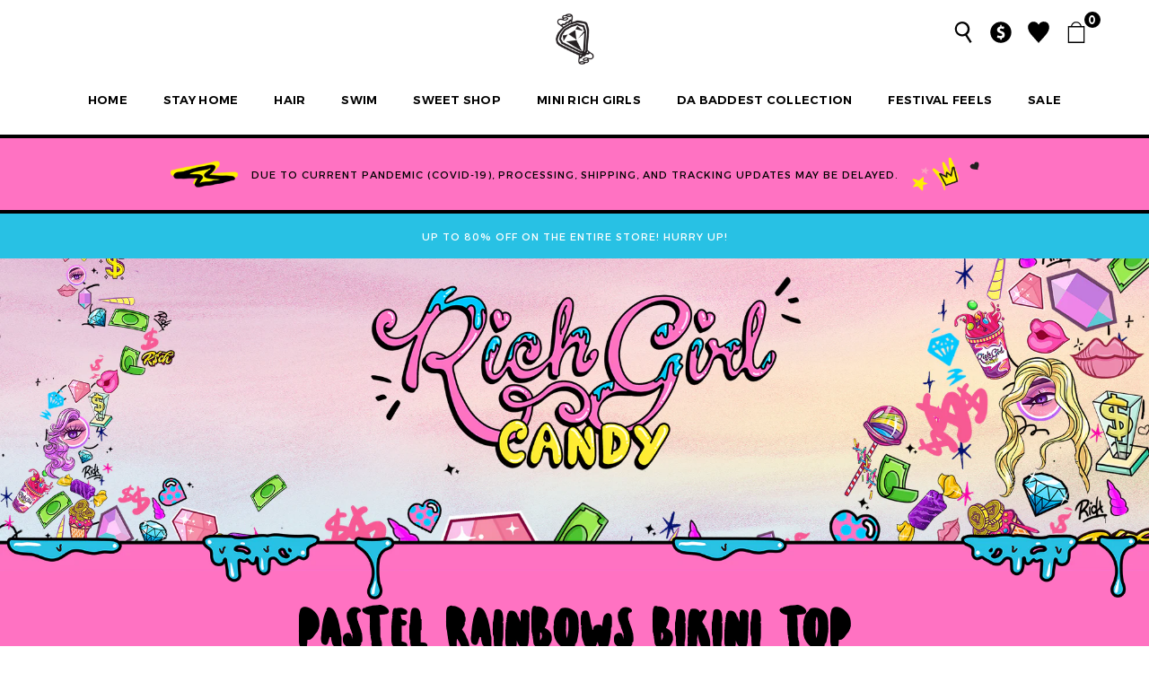

--- FILE ---
content_type: text/html; charset=utf-8
request_url: https://www.richgirlcandy.com/collections/rgc-swim/products/bikini-top-unicorn-swim
body_size: 21913
content:
<!doctype html>
<!--[if IE 9]> <html class="ie9 no-js" lang="en" > <![endif]-->
<!--[if (gt IE 9)|!(IE)]><!--> <html class="no-js" lang="en" > <!--<![endif]-->
<head><meta charset="utf-8"><meta http-equiv="X-UA-Compatible" content="IE=edge,chrome=1"><meta name="viewport" content="width=device-width, initial-scale=1.0, maximum-scale=1.0, user-scalable=no"><meta name="theme-color" content="#000000"><meta name="format-detection" content="telephone=no"><link rel="canonical" href="https://www.richgirlcandy.com/products/bikini-top-unicorn-swim"><link rel="preconnect" href="//fonts.shopifycdn.com"><link rel="dns-prefetch" href="//productreviews.shopifycdn.com"><link rel="dns-prefetch" href="//maps.googleapis.com"><link rel="dns-prefetch" href="//maps.gstatic.com"><link rel="preload" as="style" href="//www.richgirlcandy.com/cdn/shop/t/11/assets/theme.scss.css?v=27550111869733111661674755434"><title>Pastel Rainbows Bikini Top&ndash; RichGirlCandy</title><meta name="description" content="Bikini Top "><!-- /snippets/social-meta-tags.liquid --> <meta name="keywords" content="RichGirlCandy, www.richgirlcandy.com" /><meta name="author" content="Sanjay Khunt"><meta property="og:site_name" content="RichGirlCandy"><meta property="og:url" content="https://www.richgirlcandy.com/products/bikini-top-unicorn-swim"><meta property="og:title" content="Pastel Rainbows Bikini Top"><meta property="og:type" content="product"><meta property="og:description" content="Bikini Top "><meta property="og:price:amount" content="48.00"><meta property="og:price:currency" content="USD"><meta property="og:image" content="http://www.richgirlcandy.com/cdn/shop/products/unicorn_bikini_swim_1_1200x1200.jpg?v=1533718364"><meta property="og:image" content="http://www.richgirlcandy.com/cdn/shop/products/unicorn_bikini_swim_2_1200x1200.jpg?v=1533718364"><meta property="og:image:secure_url" content="https://www.richgirlcandy.com/cdn/shop/products/unicorn_bikini_swim_1_1200x1200.jpg?v=1533718364"><meta property="og:image:secure_url" content="https://www.richgirlcandy.com/cdn/shop/products/unicorn_bikini_swim_2_1200x1200.jpg?v=1533718364"><meta name="twitter:card" content="summary_large_image"><meta name="twitter:title" content="Pastel Rainbows Bikini Top"><meta name="twitter:description" content="Bikini Top ">

  <!-- css -->
  <style type="text/css">	.animated{-webkit-animation-duration:1s;animation-duration:1s;-webkit-animation-fill-mode:both;animation-fill-mode:both}.animated.hinge{-webkit-animation-duration:2s;animation-duration:2s}@-webkit-keyframes fadeIn{0%{opacity:0}100%{opacity:1}}@keyframes fadeIn{0%{opacity:0}100%{opacity:1}}.fadeIn{-webkit-animation-name:fadeIn;animation-name:fadeIn}@-webkit-keyframes fadeInDown{0%{opacity:0;-webkit-transform:translateY(-20px);transform:translateY(-20px)}100%{opacity:1;-webkit-transform:translateY(0);transform:translateY(0)}}@keyframes fadeInDown{0%{opacity:0;-webkit-transform:translateY(-20px);-ms-transform:translateY(-20px);transform:translateY(-20px)}100%{opacity:1;-webkit-transform:translateY(0);-ms-transform:translateY(0);transform:translateY(0)}}.fadeInDown{-webkit-animation-name:fadeInDown;animation-name:fadeInDown}@-webkit-keyframes fadeInLeft{0%{opacity:0;-webkit-transform:translateX(-20px);transform:translateX(-20px)}100%{opacity:1;-webkit-transform:translateX(0);transform:translateX(0)}}@keyframes fadeInLeft{0%{opacity:0;-webkit-transform:translateX(-20px);-ms-transform:translateX(-20px);transform:translateX(-20px)}100%{opacity:1;-webkit-transform:translateX(0);-ms-transform:translateX(0);transform:translateX(0)}}.fadeInLeft{-webkit-animation-name:fadeInLeft;animation-name:fadeInLeft}bkit-keyframes fadeInRight{-webkit-transform:translateX(20px);transform:translateX(20px)}100%{opacity:1;-webkit-transform:translateX(0);transform:translateX(0)}100%{opacity:1;-webkit-transform:translateX(0);-ms-transform:translateX(0);transform:translateX(0)}@-webkit-keyframes fadeInUp{0%{opacity:0;-webkit-transform:translateY(20px);transform:translateY(20px)}100%{opacity:1;-webkit-transform:translateY(0);transform:translateY(0)}}@keyframes fadeInUp{0%{opacity:0;-webkit-transform:translateY(20px);-ms-transform:translateY(20px);transform:translateY(20px)}100%{opacity:1;-webkit-transform:translateY(0);-ms-transform:translateY(0);transform:translateY(0)}}.fadeInUp{-webkit-animation-name:fadeInUp;animation-name:fadeInUp}@-webkit-keyframes fadeOut{0%{opacity:1}100%{opacity:0}}@keyframes fadeOut{0%{opacity:1}100%{opacity:0}}.fadeOut{-webkit-animation-name:fadeOut;animation-name:fadeOut}@-webkit-keyframes fadeOutLeft{0%{opacity:1;-webkit-transform:translateX(0);transform:translateX(0)}100%{opacity:0;-webkit-transform:translateX(-20px);transform:translateX(-20px)}}@keyframes fadeOutLeft{0%{opacity:1;-webkit-transform:translateX(0);-ms-transform:translateX(0);transform:translateX(0)}100%{opacity:0;-webkit-transform:translateX(-20px);-ms-transform:translateX(-20px);transform:translateX(-20px)}}.fadeOutLeft{-webkit-animation-name:fadeOutLeft;animation-name:fadeOutLeft}@-webkit-keyframes fadeOutRight{0%{opacity:1;-webkit-transform:translateX(0);transform:translateX(0)}100%{opacity:0;-webkit-transform:translateX(20px);transform:translateX(20px)}}@keyframes fadeOutRight{0%{opacity:1;-webkit-transform:translateX(0);-ms-transform:translateX(0);transform:translateX(0)}100%{opacity:0;-webkit-transform:translateX(20px);-ms-transform:translateX(20px);transform:translateX(20px)}}.fadeOutRight{-webkit-animation-name:fadeOutRight;animation-name:fadeOutRight}@-webkit-keyframes fadeOutUp{0%{opacity:1;-webkit-transform:translateY(0);transform:translateY(0)}100%{opacity:0;-webkit-transform:translateY(-20px);transform:translateY(-20px)}}@keyframes fadeOutUp{0%{opacity:1;-webkit-transform:translateY(0);-ms-transform:translateY(0);transform:translateY(0)}100%{opacity:0;-webkit-transform:translateY(-20px);-ms-transform:translateY(-20px);transform:translateY(-20px)}}.fadeOutUp{-webkit-animation-name:fadeOutUp;animation-name:fadeOutUp}@-webkit-keyframes slideInDown{0%{opacity:0;-webkit-transform:translateY(-2000px);transform:translateY(-2000px)}100%{-webkit-transform:translateY(0);transform:translateY(0)}}@keyframes slideInDown{0%{opacity:0;-webkit-transform:translateY(-2000px);-ms-transform:translateY(-2000px);transform:translateY(-2000px)}100%{-webkit-transform:translateY(0);-ms-transform:translateY(0);transform:translateY(0)}}.slideInDown{-webkit-animation-name:slideInDown;animation-name:slideInDown}@-webkit-keyframes slideInLeft{0%{opacity:0;-webkit-transform:translateX(-2000px);transform:translateX(-2000px)}100%{-webkit-transform:translateX(0);transform:translateX(0)}}@keyframes slideInLeft{0%{opacity:0;-webkit-transform:translateX(-2000px);-ms-transform:translateX(-2000px);transform:translateX(-2000px)}100%{-webkit-transform:translateX(0);-ms-transform:translateX(0);transform:translateX(0)}}.slideInLeft{-webkit-animation-name:slideInLeft;animation-name:slideInLeft}@-webkit-keyframes slideInRight{0%{opacity:0;-webkit-transform:translateX(2000px);transform:translateX(2000px)}100%{-webkit-transform:translateX(0);transform:translateX(0)}}@keyframes slideInRight{0%{opacity:0;-webkit-transform:translateX(2000px);-ms-transform:translateX(2000px);transform:translateX(2000px)}100%{-webkit-transform:translateX(0);-ms-transform:translateX(0);transform:translateX(0)}}.slideInRight{-webkit-animation-name:slideInRight;animation-name:slideInRight}@-webkit-keyframes slideOutLeft{0%{-webkit-transform:translateX(0);transform:translateX(0)}100%{opacity:0;-webkit-transform:translateX(-2000px);transform:translateX(-2000px)}}@keyframes slideOutLeft{0%{-webkit-transform:translateX(0);-ms-transform:translateX(0);transform:translateX(0)}100%{opacity:0;-webkit-transform:translateX(-2000px);-ms-transform:translateX(-2000px);transform:translateX(-2000px)}}.slideOutLeft{-webkit-animation-name:slideOutLeft;animation-name:slideOutLeft}@-webkit-keyframes slideOutRight{0%{-webkit-transform:translateX(0);transform:translateX(0)}100%{opacity:0;-webkit-transform:translateX(2000px);transform:translateX(2000px)}}@keyframes slideOutRight{0%{-webkit-transform:translateX(0);-ms-transform:translateX(0);transform:translateX(0)}100%{opacity:0;-webkit-transform:translateX(2000px);-ms-transform:translateX(2000px);transform:translateX(2000px)}}.slideOutRight{-webkit-animation-name:slideOutRight;animation-name:slideOutRight}*,::after,::before{box-sizing:border-box}article,aside,details,figcaption,figure,footer,header,hgroup,main,menu,nav,section,summary{display:block}body,button,input,select,textarea{font-family:arial;-webkit-font-smoothing:antialiased;-webkit-text-size-adjust:100%}a{background-color:transparent}a,a:after,a:before{transition:all .3s ease-in-out}b,strong{font-weight:700;}em{font-style:italic}small{font-size:80%}sub,sup{font-size:75%;line-height:0;position:relative;vertical-align:baseline}sup{top:-.5em}sub{bottom:-.25em}img{max-width:100%;border:0}button,input,optgroup,select,textarea{color:inherit;font:inherit;margin:0;outline:0}button[disabled],input[disabled]{cursor:default}.mb0{margin-bottom:0!important}.mb10{margin-bottom:10px!important}.mb20{margin-bottom:20px!important}[type=button]::-moz-focus-inner,[type=reset]::-moz-focus-inner,[type=submit]::-moz-focus-inner,button::-moz-focus-inner{border-style:none;padding:0}[type=button]:-moz-focusring,[type=reset]:-moz-focusring,[type=submit]:-moz-focusring,button:-moz-focusring{outline:1px dotted ButtonText}input[type=email],input[type=number],input[type=password],input[type=search]{-webkit-appearance:none;-moz-appearance:none}input[type=checkbox],input[type=radio]{vertical-align:middle}table{width:100%;border-collapse:collapse;border-spacing:0}td,th{padding:0}textarea{overflow:auto;-webkit-appearance:none;-moz-appearance:none}.uppercase{text-transform:uppercase}.lowercase{text-transform:lowercase}.capitalize{text-transform:capitalize}[tabindex='-1']:focus{outline:0}a,img{outline:0!important;border:0}[role=button],a,button,input,label,select,textarea{touch-action:manipulation}.flex{display:flex}.flex-item{flex:1}.clearfix::after{content:'';display:table;clear:both}.clear{clear:both}.icon__fallback-text,.visually-hidden{position:absolute!important;overflow:hidden;clip:rect(0 0 0 0);height:1px;width:1px;margin:-1px;padding:0;border:0}.visibility-hidden{visibility:hidden}.js-focus-hidden:focus{outline:0}.no-js:not(html){display:none}.no-js .no-js:not(html){display:block}.no-js .js{display:none}.skip-link:focus{clip:auto;width:auto;height:auto;margin:0;color:#111;background-color:#fff;padding:10px;opacity:1;z-index:10000;transition:none}blockquote{background:#f8f8f8;font-weight:600;font-size:15px;font-style:normal;text-align:center;padding:0 30px;margin:0}.rte blockquote{padding:25px;margin-bottom:20px}blockquote p+cite{margin-top:7.5px}blockquote cite{display:block;font-size:13px;font-style:inherit}code,pre{font-family:Consolas,monospace;font-size:1em}pre{overflow:auto}.rte:last-child{margin-bottom:0}.rte .h1,.rte .h2,.rte .h3,.rte .h4,.rte .h5,.rte .h6,.rte h1,.rte h2,.rte h3,.rte h4,.rte h5,.rte h6{margin-top:15px;margin-bottom:7.5px}.rte .h1:first-child,.rte .h2:first-child,.rte .h3:first-child,.rte .h4:first-child,.rte .h5:first-child,.rte .h6:first-child,.rte h1:first-child,.rte h2:first-child,.rte h3:first-child,.rte h4:first-child,.rte h5:first-child,.rte h6:first-child{margin-top:0}.rte li{margin-bottom:4px;list-style:inherit}.rte li:last-child{margin-bottom:0}.rte-setting{margin-bottom:11.11111px}.rte-setting:last-child{margin-bottom:0}p:last-child{margin-bottom:0}li{list-style:none}.fine-print{font-size:1.07692em;font-style:italic;margin:20px 0}.txt--minor{font-size:80%}.txt--emphasis{font-style:italic}.icon{display:inline-block;width:20px;height:20px;vertical-align:middle;fill:currentColor}.no-svg .icon{display:none}svg.icon:not(.icon--full-color) circle,svg.icon:not(.icon--full-color) ellipse,svg.icon:not(.icon--full-color) g,svg.icon:not(.icon--full-color) line,svg.icon:not(.icon--full-color) path,svg.icon:not(.icon--full-color) polygon,svg.icon:not(.icon--full-color) polyline,svg.icon:not(.icon--full-color) rect,symbol.icon:not(.icon--full-color) circle,symbol.icon:not(.icon--full-color) ellipse,symbol.icon:not(.icon--full-color) g,symbol.icon:not(.icon--full-color) line,symbol.icon:not(.icon--full-color) path,symbol.icon:not(.icon--full-color) polygon,symbol.icon:not(.icon--full-color) polyline,symbol.icon:not(.icon--full-color) rect{fill:inherit;stroke:inherit}.no-svg .icon__fallback-text{position:static!important;overflow:inherit;clip:none;height:auto;width:auto;margin:0}ol,ul{margin:0;padding:0}ol{list-style:decimal}.list--inline{padding:0;margin:0}.list--inline li{display:inline-block;margin-bottom:0;vertical-align:middle}.rte img{height:auto}.rte table{table-layout:fixed}.rte ol,.rte ul{margin:20px 0 30px 30px}.rte ol.list--inline,.rte ul.list--inline{margin-left:0}.rte ul{list-style:disc outside}.rte ul ul{list-style:circle outside}.rte ul ul ul{list-style:square outside}.rte a:not(.btn){padding-bottom:1px}.text-center .rte ol,.text-center .rte ul,.text-center.rte ol,.text-center.rte ul{margin-left:0;list-style-position:inside}.rte__table-wrapper{max-width:100%;overflow:auto;-webkit-overflow-scrolling:touch}svg:not(:root){overflow:hidden}.video-wrapper{position:relative;overflow:hidden;max-width:100%;padding-bottom:56.25%;height:0;height:auto}.video-wrapper iframe{position:absolute;top:0;left:0;width:100%;height:100%}form{margin:0}legend{border:0;padding:0}button{cursor:pointer}input[type=submit]{cursor:pointer}input[type=text]{-webkit-appearance:none;-moz-appearance:none}[type=checkbox]+label,[type=radio]+label{display:inline-block;margin-bottom:0}label[for]{cursor:pointer}textarea{min-height:100px}input[type=checkbox],input[type=radio]{margin:0 5px 0 0}select::-ms-expand{display:none}.label--hidden{position:absolute;height:0;width:0;margin-bottom:0;overflow:hidden;clip:rect(1px,1px,1px,1px)}.ie9 .label--hidden{position:static;height:auto;width:auto;margin-bottom:2px;overflow:visible;clip:initial}.form-vertical input,.form-vertical select,.form-vertical textarea{display:block;width:100%}.form-vertical [type=checkbox],.form-vertical [type=radio]{display:inline-block;width:auto;margin-right:5px}.form-vertical .btn,.form-vertical [type=submit]{display:inline-block;width:auto}.grid--table{display:table;table-layout:fixed;width:100%}.grid--table>.grid__item{float:none;display:table-cell;vertical-align:middle}.is-transitioning{display:block!important;visibility:visible!important}</style>
  <link href="//www.richgirlcandy.com/cdn/shop/t/11/assets/theme.scss.css?v=27550111869733111661674755434" rel="stylesheet" type="text/css" media="all" />
  <link href="//www.richgirlcandy.com/cdn/shop/t/11/assets/creative.css?v=126749410983627943991674755434" rel="stylesheet" type="text/css" media="all" />
  <!-- main js -->
  <script src="//www.richgirlcandy.com/cdn/shop/t/11/assets/jquery.min.js?v=98014222988859431451602531754"></script>
  <script>
    var theme = {
      strings: {
        addToCart: "Add to cart", soldOut: "Sold out", unavailable: "Unavailable",
        showMore: "Show More", showLess: "Show Less"
      },
      moneyFormat: "$ {{amount}}"
    }
	theme.rtl = false; theme.mlcurrency = true; theme.autoCurrencies = true;
    theme.currencyFormat = "money_format"; theme.shopCurrency = "USD";
    theme.money_currency_format = "$ {{amount}} USD"; theme.money_format = "$ {{amount}}";
    theme.ajax_cart = true;
    theme.fixedHeader = false;
    theme.animation = true;
    theme.animationMobile = true;
    theme.searchresult = "See all results";
    theme.wlAvailable = "VIEW MY GOTTA HAVE IT LIST";
    document.documentElement.className = document.documentElement.className.replace('no-js', 'js');
    theme.days = "Days"; theme.hours = "Hrs"; theme.minuts = "Min"; theme.seconds = "Sec";theme.sun = "Sunday"; theme.mon = "Monday"; theme.tue = "Tuesday"; theme.wed = "Wednesday"; theme.thu = "Thursday"; theme.fri = "Friday"; theme.sat = "Saturday";
    	theme.jan = "January"; theme.feb = "February"; theme.mar = "March"; theme.apr = "April"; theme.may = "May"; theme.jun = "June"; theme.jul = "July"; theme.aug = "August"; theme.sep = "September"; theme.oct = "October"; theme.nov = "November"; theme.dec = "December";</script>

  <!--[if (lte IE 9) ]><script src="//www.richgirlcandy.com/cdn/shop/t/11/assets/match-media.min.js?v=22265819453975888031602531776" type="text/javascript"></script><![endif]-->
  <!--[if (gt IE 9)|!(IE)]><!--><script src="//www.richgirlcandy.com/cdn/shop/t/11/assets/vendor.js?v=40806067746832997701602531751" defer="defer"></script><!--<![endif]-->
  <!--[if lte IE 9]><script src="//www.richgirlcandy.com/cdn/shop/t/11/assets/vendor.js?v=40806067746832997701602531751"></script><![endif]--><script src="//www.richgirlcandy.com/cdn/shopifycloud/storefront/assets/themes_support/option_selection-b017cd28.js" async></script>
  <script>window.performance && window.performance.mark && window.performance.mark('shopify.content_for_header.start');</script><meta name="google-site-verification" content="-JCm9f2aO8s-O5GElB5HC1rg_3NXoHYC5UDeSjKZRAo">
<meta id="shopify-digital-wallet" name="shopify-digital-wallet" content="/7506383/digital_wallets/dialog">
<meta name="shopify-checkout-api-token" content="a499e1a448c95b79832b40ad24197ead">
<meta id="in-context-paypal-metadata" data-shop-id="7506383" data-venmo-supported="false" data-environment="production" data-locale="en_US" data-paypal-v4="true" data-currency="USD">
<link rel="alternate" type="application/json+oembed" href="https://www.richgirlcandy.com/products/bikini-top-unicorn-swim.oembed">
<script async="async" src="/checkouts/internal/preloads.js?locale=en-US"></script>
<link rel="preconnect" href="https://shop.app" crossorigin="anonymous">
<script async="async" src="https://shop.app/checkouts/internal/preloads.js?locale=en-US&shop_id=7506383" crossorigin="anonymous"></script>
<script id="apple-pay-shop-capabilities" type="application/json">{"shopId":7506383,"countryCode":"US","currencyCode":"USD","merchantCapabilities":["supports3DS"],"merchantId":"gid:\/\/shopify\/Shop\/7506383","merchantName":"RichGirlCandy","requiredBillingContactFields":["postalAddress","email"],"requiredShippingContactFields":["postalAddress","email"],"shippingType":"shipping","supportedNetworks":["visa","masterCard","amex","discover","elo","jcb"],"total":{"type":"pending","label":"RichGirlCandy","amount":"1.00"},"shopifyPaymentsEnabled":true,"supportsSubscriptions":true}</script>
<script id="shopify-features" type="application/json">{"accessToken":"a499e1a448c95b79832b40ad24197ead","betas":["rich-media-storefront-analytics"],"domain":"www.richgirlcandy.com","predictiveSearch":true,"shopId":7506383,"locale":"en"}</script>
<script>var Shopify = Shopify || {};
Shopify.shop = "richgirlcandy.myshopify.com";
Shopify.locale = "en";
Shopify.currency = {"active":"USD","rate":"1.0"};
Shopify.country = "US";
Shopify.theme = {"name":"Rich Girl Candy (Developed by The BR Lab)","id":113772920998,"schema_name":null,"schema_version":null,"theme_store_id":null,"role":"main"};
Shopify.theme.handle = "null";
Shopify.theme.style = {"id":null,"handle":null};
Shopify.cdnHost = "www.richgirlcandy.com/cdn";
Shopify.routes = Shopify.routes || {};
Shopify.routes.root = "/";</script>
<script type="module">!function(o){(o.Shopify=o.Shopify||{}).modules=!0}(window);</script>
<script>!function(o){function n(){var o=[];function n(){o.push(Array.prototype.slice.apply(arguments))}return n.q=o,n}var t=o.Shopify=o.Shopify||{};t.loadFeatures=n(),t.autoloadFeatures=n()}(window);</script>
<script>
  window.ShopifyPay = window.ShopifyPay || {};
  window.ShopifyPay.apiHost = "shop.app\/pay";
  window.ShopifyPay.redirectState = null;
</script>
<script id="shop-js-analytics" type="application/json">{"pageType":"product"}</script>
<script defer="defer" async type="module" src="//www.richgirlcandy.com/cdn/shopifycloud/shop-js/modules/v2/client.init-shop-cart-sync_IZsNAliE.en.esm.js"></script>
<script defer="defer" async type="module" src="//www.richgirlcandy.com/cdn/shopifycloud/shop-js/modules/v2/chunk.common_0OUaOowp.esm.js"></script>
<script type="module">
  await import("//www.richgirlcandy.com/cdn/shopifycloud/shop-js/modules/v2/client.init-shop-cart-sync_IZsNAliE.en.esm.js");
await import("//www.richgirlcandy.com/cdn/shopifycloud/shop-js/modules/v2/chunk.common_0OUaOowp.esm.js");

  window.Shopify.SignInWithShop?.initShopCartSync?.({"fedCMEnabled":true,"windoidEnabled":true});

</script>
<script>
  window.Shopify = window.Shopify || {};
  if (!window.Shopify.featureAssets) window.Shopify.featureAssets = {};
  window.Shopify.featureAssets['shop-js'] = {"shop-cart-sync":["modules/v2/client.shop-cart-sync_DLOhI_0X.en.esm.js","modules/v2/chunk.common_0OUaOowp.esm.js"],"init-fed-cm":["modules/v2/client.init-fed-cm_C6YtU0w6.en.esm.js","modules/v2/chunk.common_0OUaOowp.esm.js"],"shop-button":["modules/v2/client.shop-button_BCMx7GTG.en.esm.js","modules/v2/chunk.common_0OUaOowp.esm.js"],"shop-cash-offers":["modules/v2/client.shop-cash-offers_BT26qb5j.en.esm.js","modules/v2/chunk.common_0OUaOowp.esm.js","modules/v2/chunk.modal_CGo_dVj3.esm.js"],"init-windoid":["modules/v2/client.init-windoid_B9PkRMql.en.esm.js","modules/v2/chunk.common_0OUaOowp.esm.js"],"init-shop-email-lookup-coordinator":["modules/v2/client.init-shop-email-lookup-coordinator_DZkqjsbU.en.esm.js","modules/v2/chunk.common_0OUaOowp.esm.js"],"shop-toast-manager":["modules/v2/client.shop-toast-manager_Di2EnuM7.en.esm.js","modules/v2/chunk.common_0OUaOowp.esm.js"],"shop-login-button":["modules/v2/client.shop-login-button_BtqW_SIO.en.esm.js","modules/v2/chunk.common_0OUaOowp.esm.js","modules/v2/chunk.modal_CGo_dVj3.esm.js"],"avatar":["modules/v2/client.avatar_BTnouDA3.en.esm.js"],"pay-button":["modules/v2/client.pay-button_CWa-C9R1.en.esm.js","modules/v2/chunk.common_0OUaOowp.esm.js"],"init-shop-cart-sync":["modules/v2/client.init-shop-cart-sync_IZsNAliE.en.esm.js","modules/v2/chunk.common_0OUaOowp.esm.js"],"init-customer-accounts":["modules/v2/client.init-customer-accounts_DenGwJTU.en.esm.js","modules/v2/client.shop-login-button_BtqW_SIO.en.esm.js","modules/v2/chunk.common_0OUaOowp.esm.js","modules/v2/chunk.modal_CGo_dVj3.esm.js"],"init-shop-for-new-customer-accounts":["modules/v2/client.init-shop-for-new-customer-accounts_JdHXxpS9.en.esm.js","modules/v2/client.shop-login-button_BtqW_SIO.en.esm.js","modules/v2/chunk.common_0OUaOowp.esm.js","modules/v2/chunk.modal_CGo_dVj3.esm.js"],"init-customer-accounts-sign-up":["modules/v2/client.init-customer-accounts-sign-up_D6__K_p8.en.esm.js","modules/v2/client.shop-login-button_BtqW_SIO.en.esm.js","modules/v2/chunk.common_0OUaOowp.esm.js","modules/v2/chunk.modal_CGo_dVj3.esm.js"],"checkout-modal":["modules/v2/client.checkout-modal_C_ZQDY6s.en.esm.js","modules/v2/chunk.common_0OUaOowp.esm.js","modules/v2/chunk.modal_CGo_dVj3.esm.js"],"shop-follow-button":["modules/v2/client.shop-follow-button_XetIsj8l.en.esm.js","modules/v2/chunk.common_0OUaOowp.esm.js","modules/v2/chunk.modal_CGo_dVj3.esm.js"],"lead-capture":["modules/v2/client.lead-capture_DvA72MRN.en.esm.js","modules/v2/chunk.common_0OUaOowp.esm.js","modules/v2/chunk.modal_CGo_dVj3.esm.js"],"shop-login":["modules/v2/client.shop-login_ClXNxyh6.en.esm.js","modules/v2/chunk.common_0OUaOowp.esm.js","modules/v2/chunk.modal_CGo_dVj3.esm.js"],"payment-terms":["modules/v2/client.payment-terms_CNlwjfZz.en.esm.js","modules/v2/chunk.common_0OUaOowp.esm.js","modules/v2/chunk.modal_CGo_dVj3.esm.js"]};
</script>
<script id="__st">var __st={"a":7506383,"offset":-21600,"reqid":"12988ab2-0849-48e2-a99a-119c18ce49a8-1768379608","pageurl":"www.richgirlcandy.com\/collections\/rgc-swim\/products\/bikini-top-unicorn-swim","u":"5c84b3501899","p":"product","rtyp":"product","rid":1379513335901};</script>
<script>window.ShopifyPaypalV4VisibilityTracking = true;</script>
<script id="captcha-bootstrap">!function(){'use strict';const t='contact',e='account',n='new_comment',o=[[t,t],['blogs',n],['comments',n],[t,'customer']],c=[[e,'customer_login'],[e,'guest_login'],[e,'recover_customer_password'],[e,'create_customer']],r=t=>t.map((([t,e])=>`form[action*='/${t}']:not([data-nocaptcha='true']) input[name='form_type'][value='${e}']`)).join(','),a=t=>()=>t?[...document.querySelectorAll(t)].map((t=>t.form)):[];function s(){const t=[...o],e=r(t);return a(e)}const i='password',u='form_key',d=['recaptcha-v3-token','g-recaptcha-response','h-captcha-response',i],f=()=>{try{return window.sessionStorage}catch{return}},m='__shopify_v',_=t=>t.elements[u];function p(t,e,n=!1){try{const o=window.sessionStorage,c=JSON.parse(o.getItem(e)),{data:r}=function(t){const{data:e,action:n}=t;return t[m]||n?{data:e,action:n}:{data:t,action:n}}(c);for(const[e,n]of Object.entries(r))t.elements[e]&&(t.elements[e].value=n);n&&o.removeItem(e)}catch(o){console.error('form repopulation failed',{error:o})}}const l='form_type',E='cptcha';function T(t){t.dataset[E]=!0}const w=window,h=w.document,L='Shopify',v='ce_forms',y='captcha';let A=!1;((t,e)=>{const n=(g='f06e6c50-85a8-45c8-87d0-21a2b65856fe',I='https://cdn.shopify.com/shopifycloud/storefront-forms-hcaptcha/ce_storefront_forms_captcha_hcaptcha.v1.5.2.iife.js',D={infoText:'Protected by hCaptcha',privacyText:'Privacy',termsText:'Terms'},(t,e,n)=>{const o=w[L][v],c=o.bindForm;if(c)return c(t,g,e,D).then(n);var r;o.q.push([[t,g,e,D],n]),r=I,A||(h.body.append(Object.assign(h.createElement('script'),{id:'captcha-provider',async:!0,src:r})),A=!0)});var g,I,D;w[L]=w[L]||{},w[L][v]=w[L][v]||{},w[L][v].q=[],w[L][y]=w[L][y]||{},w[L][y].protect=function(t,e){n(t,void 0,e),T(t)},Object.freeze(w[L][y]),function(t,e,n,w,h,L){const[v,y,A,g]=function(t,e,n){const i=e?o:[],u=t?c:[],d=[...i,...u],f=r(d),m=r(i),_=r(d.filter((([t,e])=>n.includes(e))));return[a(f),a(m),a(_),s()]}(w,h,L),I=t=>{const e=t.target;return e instanceof HTMLFormElement?e:e&&e.form},D=t=>v().includes(t);t.addEventListener('submit',(t=>{const e=I(t);if(!e)return;const n=D(e)&&!e.dataset.hcaptchaBound&&!e.dataset.recaptchaBound,o=_(e),c=g().includes(e)&&(!o||!o.value);(n||c)&&t.preventDefault(),c&&!n&&(function(t){try{if(!f())return;!function(t){const e=f();if(!e)return;const n=_(t);if(!n)return;const o=n.value;o&&e.removeItem(o)}(t);const e=Array.from(Array(32),(()=>Math.random().toString(36)[2])).join('');!function(t,e){_(t)||t.append(Object.assign(document.createElement('input'),{type:'hidden',name:u})),t.elements[u].value=e}(t,e),function(t,e){const n=f();if(!n)return;const o=[...t.querySelectorAll(`input[type='${i}']`)].map((({name:t})=>t)),c=[...d,...o],r={};for(const[a,s]of new FormData(t).entries())c.includes(a)||(r[a]=s);n.setItem(e,JSON.stringify({[m]:1,action:t.action,data:r}))}(t,e)}catch(e){console.error('failed to persist form',e)}}(e),e.submit())}));const S=(t,e)=>{t&&!t.dataset[E]&&(n(t,e.some((e=>e===t))),T(t))};for(const o of['focusin','change'])t.addEventListener(o,(t=>{const e=I(t);D(e)&&S(e,y())}));const B=e.get('form_key'),M=e.get(l),P=B&&M;t.addEventListener('DOMContentLoaded',(()=>{const t=y();if(P)for(const e of t)e.elements[l].value===M&&p(e,B);[...new Set([...A(),...v().filter((t=>'true'===t.dataset.shopifyCaptcha))])].forEach((e=>S(e,t)))}))}(h,new URLSearchParams(w.location.search),n,t,e,['guest_login'])})(!0,!0)}();</script>
<script integrity="sha256-4kQ18oKyAcykRKYeNunJcIwy7WH5gtpwJnB7kiuLZ1E=" data-source-attribution="shopify.loadfeatures" defer="defer" src="//www.richgirlcandy.com/cdn/shopifycloud/storefront/assets/storefront/load_feature-a0a9edcb.js" crossorigin="anonymous"></script>
<script crossorigin="anonymous" defer="defer" src="//www.richgirlcandy.com/cdn/shopifycloud/storefront/assets/shopify_pay/storefront-65b4c6d7.js?v=20250812"></script>
<script data-source-attribution="shopify.dynamic_checkout.dynamic.init">var Shopify=Shopify||{};Shopify.PaymentButton=Shopify.PaymentButton||{isStorefrontPortableWallets:!0,init:function(){window.Shopify.PaymentButton.init=function(){};var t=document.createElement("script");t.src="https://www.richgirlcandy.com/cdn/shopifycloud/portable-wallets/latest/portable-wallets.en.js",t.type="module",document.head.appendChild(t)}};
</script>
<script data-source-attribution="shopify.dynamic_checkout.buyer_consent">
  function portableWalletsHideBuyerConsent(e){var t=document.getElementById("shopify-buyer-consent"),n=document.getElementById("shopify-subscription-policy-button");t&&n&&(t.classList.add("hidden"),t.setAttribute("aria-hidden","true"),n.removeEventListener("click",e))}function portableWalletsShowBuyerConsent(e){var t=document.getElementById("shopify-buyer-consent"),n=document.getElementById("shopify-subscription-policy-button");t&&n&&(t.classList.remove("hidden"),t.removeAttribute("aria-hidden"),n.addEventListener("click",e))}window.Shopify?.PaymentButton&&(window.Shopify.PaymentButton.hideBuyerConsent=portableWalletsHideBuyerConsent,window.Shopify.PaymentButton.showBuyerConsent=portableWalletsShowBuyerConsent);
</script>
<script data-source-attribution="shopify.dynamic_checkout.cart.bootstrap">document.addEventListener("DOMContentLoaded",(function(){function t(){return document.querySelector("shopify-accelerated-checkout-cart, shopify-accelerated-checkout")}if(t())Shopify.PaymentButton.init();else{new MutationObserver((function(e,n){t()&&(Shopify.PaymentButton.init(),n.disconnect())})).observe(document.body,{childList:!0,subtree:!0})}}));
</script>
<link id="shopify-accelerated-checkout-styles" rel="stylesheet" media="screen" href="https://www.richgirlcandy.com/cdn/shopifycloud/portable-wallets/latest/accelerated-checkout-backwards-compat.css" crossorigin="anonymous">
<style id="shopify-accelerated-checkout-cart">
        #shopify-buyer-consent {
  margin-top: 1em;
  display: inline-block;
  width: 100%;
}

#shopify-buyer-consent.hidden {
  display: none;
}

#shopify-subscription-policy-button {
  background: none;
  border: none;
  padding: 0;
  text-decoration: underline;
  font-size: inherit;
  cursor: pointer;
}

#shopify-subscription-policy-button::before {
  box-shadow: none;
}

      </style>

<script>window.performance && window.performance.mark && window.performance.mark('shopify.content_for_header.end');</script>
  
  <style>
  #rgc-home-desktop, #rgc-home-mobile {
    background-color: #ff72c2 !important;
  }
    
  #Slideshow-1608070427809dceea > div > div {
    background-color: #ff72c2 !important;
  }
   
    
  #Slideshow-1608070427809dceea > div > div > div > a > div {
    padding-bottom: 20px !important;
    padding-top: 20px !important;
  }
    
  #sliderbox-1589731997566 > div.sec-ttl {
    border-top: solid 36px #ff72c2 !important;
  }
    
  #sliderbox-1589731997566 > div.sec-ttl.text-center.wow.fadeIn > h3 {
    margin-top: 110px !important;
  }
  </style>
<link href="https://monorail-edge.shopifysvc.com" rel="dns-prefetch">
<script>(function(){if ("sendBeacon" in navigator && "performance" in window) {try {var session_token_from_headers = performance.getEntriesByType('navigation')[0].serverTiming.find(x => x.name == '_s').description;} catch {var session_token_from_headers = undefined;}var session_cookie_matches = document.cookie.match(/_shopify_s=([^;]*)/);var session_token_from_cookie = session_cookie_matches && session_cookie_matches.length === 2 ? session_cookie_matches[1] : "";var session_token = session_token_from_headers || session_token_from_cookie || "";function handle_abandonment_event(e) {var entries = performance.getEntries().filter(function(entry) {return /monorail-edge.shopifysvc.com/.test(entry.name);});if (!window.abandonment_tracked && entries.length === 0) {window.abandonment_tracked = true;var currentMs = Date.now();var navigation_start = performance.timing.navigationStart;var payload = {shop_id: 7506383,url: window.location.href,navigation_start,duration: currentMs - navigation_start,session_token,page_type: "product"};window.navigator.sendBeacon("https://monorail-edge.shopifysvc.com/v1/produce", JSON.stringify({schema_id: "online_store_buyer_site_abandonment/1.1",payload: payload,metadata: {event_created_at_ms: currentMs,event_sent_at_ms: currentMs}}));}}window.addEventListener('pagehide', handle_abandonment_event);}}());</script>
<script id="web-pixels-manager-setup">(function e(e,d,r,n,o){if(void 0===o&&(o={}),!Boolean(null===(a=null===(i=window.Shopify)||void 0===i?void 0:i.analytics)||void 0===a?void 0:a.replayQueue)){var i,a;window.Shopify=window.Shopify||{};var t=window.Shopify;t.analytics=t.analytics||{};var s=t.analytics;s.replayQueue=[],s.publish=function(e,d,r){return s.replayQueue.push([e,d,r]),!0};try{self.performance.mark("wpm:start")}catch(e){}var l=function(){var e={modern:/Edge?\/(1{2}[4-9]|1[2-9]\d|[2-9]\d{2}|\d{4,})\.\d+(\.\d+|)|Firefox\/(1{2}[4-9]|1[2-9]\d|[2-9]\d{2}|\d{4,})\.\d+(\.\d+|)|Chrom(ium|e)\/(9{2}|\d{3,})\.\d+(\.\d+|)|(Maci|X1{2}).+ Version\/(15\.\d+|(1[6-9]|[2-9]\d|\d{3,})\.\d+)([,.]\d+|)( \(\w+\)|)( Mobile\/\w+|) Safari\/|Chrome.+OPR\/(9{2}|\d{3,})\.\d+\.\d+|(CPU[ +]OS|iPhone[ +]OS|CPU[ +]iPhone|CPU IPhone OS|CPU iPad OS)[ +]+(15[._]\d+|(1[6-9]|[2-9]\d|\d{3,})[._]\d+)([._]\d+|)|Android:?[ /-](13[3-9]|1[4-9]\d|[2-9]\d{2}|\d{4,})(\.\d+|)(\.\d+|)|Android.+Firefox\/(13[5-9]|1[4-9]\d|[2-9]\d{2}|\d{4,})\.\d+(\.\d+|)|Android.+Chrom(ium|e)\/(13[3-9]|1[4-9]\d|[2-9]\d{2}|\d{4,})\.\d+(\.\d+|)|SamsungBrowser\/([2-9]\d|\d{3,})\.\d+/,legacy:/Edge?\/(1[6-9]|[2-9]\d|\d{3,})\.\d+(\.\d+|)|Firefox\/(5[4-9]|[6-9]\d|\d{3,})\.\d+(\.\d+|)|Chrom(ium|e)\/(5[1-9]|[6-9]\d|\d{3,})\.\d+(\.\d+|)([\d.]+$|.*Safari\/(?![\d.]+ Edge\/[\d.]+$))|(Maci|X1{2}).+ Version\/(10\.\d+|(1[1-9]|[2-9]\d|\d{3,})\.\d+)([,.]\d+|)( \(\w+\)|)( Mobile\/\w+|) Safari\/|Chrome.+OPR\/(3[89]|[4-9]\d|\d{3,})\.\d+\.\d+|(CPU[ +]OS|iPhone[ +]OS|CPU[ +]iPhone|CPU IPhone OS|CPU iPad OS)[ +]+(10[._]\d+|(1[1-9]|[2-9]\d|\d{3,})[._]\d+)([._]\d+|)|Android:?[ /-](13[3-9]|1[4-9]\d|[2-9]\d{2}|\d{4,})(\.\d+|)(\.\d+|)|Mobile Safari.+OPR\/([89]\d|\d{3,})\.\d+\.\d+|Android.+Firefox\/(13[5-9]|1[4-9]\d|[2-9]\d{2}|\d{4,})\.\d+(\.\d+|)|Android.+Chrom(ium|e)\/(13[3-9]|1[4-9]\d|[2-9]\d{2}|\d{4,})\.\d+(\.\d+|)|Android.+(UC? ?Browser|UCWEB|U3)[ /]?(15\.([5-9]|\d{2,})|(1[6-9]|[2-9]\d|\d{3,})\.\d+)\.\d+|SamsungBrowser\/(5\.\d+|([6-9]|\d{2,})\.\d+)|Android.+MQ{2}Browser\/(14(\.(9|\d{2,})|)|(1[5-9]|[2-9]\d|\d{3,})(\.\d+|))(\.\d+|)|K[Aa][Ii]OS\/(3\.\d+|([4-9]|\d{2,})\.\d+)(\.\d+|)/},d=e.modern,r=e.legacy,n=navigator.userAgent;return n.match(d)?"modern":n.match(r)?"legacy":"unknown"}(),u="modern"===l?"modern":"legacy",c=(null!=n?n:{modern:"",legacy:""})[u],f=function(e){return[e.baseUrl,"/wpm","/b",e.hashVersion,"modern"===e.buildTarget?"m":"l",".js"].join("")}({baseUrl:d,hashVersion:r,buildTarget:u}),m=function(e){var d=e.version,r=e.bundleTarget,n=e.surface,o=e.pageUrl,i=e.monorailEndpoint;return{emit:function(e){var a=e.status,t=e.errorMsg,s=(new Date).getTime(),l=JSON.stringify({metadata:{event_sent_at_ms:s},events:[{schema_id:"web_pixels_manager_load/3.1",payload:{version:d,bundle_target:r,page_url:o,status:a,surface:n,error_msg:t},metadata:{event_created_at_ms:s}}]});if(!i)return console&&console.warn&&console.warn("[Web Pixels Manager] No Monorail endpoint provided, skipping logging."),!1;try{return self.navigator.sendBeacon.bind(self.navigator)(i,l)}catch(e){}var u=new XMLHttpRequest;try{return u.open("POST",i,!0),u.setRequestHeader("Content-Type","text/plain"),u.send(l),!0}catch(e){return console&&console.warn&&console.warn("[Web Pixels Manager] Got an unhandled error while logging to Monorail."),!1}}}}({version:r,bundleTarget:l,surface:e.surface,pageUrl:self.location.href,monorailEndpoint:e.monorailEndpoint});try{o.browserTarget=l,function(e){var d=e.src,r=e.async,n=void 0===r||r,o=e.onload,i=e.onerror,a=e.sri,t=e.scriptDataAttributes,s=void 0===t?{}:t,l=document.createElement("script"),u=document.querySelector("head"),c=document.querySelector("body");if(l.async=n,l.src=d,a&&(l.integrity=a,l.crossOrigin="anonymous"),s)for(var f in s)if(Object.prototype.hasOwnProperty.call(s,f))try{l.dataset[f]=s[f]}catch(e){}if(o&&l.addEventListener("load",o),i&&l.addEventListener("error",i),u)u.appendChild(l);else{if(!c)throw new Error("Did not find a head or body element to append the script");c.appendChild(l)}}({src:f,async:!0,onload:function(){if(!function(){var e,d;return Boolean(null===(d=null===(e=window.Shopify)||void 0===e?void 0:e.analytics)||void 0===d?void 0:d.initialized)}()){var d=window.webPixelsManager.init(e)||void 0;if(d){var r=window.Shopify.analytics;r.replayQueue.forEach((function(e){var r=e[0],n=e[1],o=e[2];d.publishCustomEvent(r,n,o)})),r.replayQueue=[],r.publish=d.publishCustomEvent,r.visitor=d.visitor,r.initialized=!0}}},onerror:function(){return m.emit({status:"failed",errorMsg:"".concat(f," has failed to load")})},sri:function(e){var d=/^sha384-[A-Za-z0-9+/=]+$/;return"string"==typeof e&&d.test(e)}(c)?c:"",scriptDataAttributes:o}),m.emit({status:"loading"})}catch(e){m.emit({status:"failed",errorMsg:(null==e?void 0:e.message)||"Unknown error"})}}})({shopId: 7506383,storefrontBaseUrl: "https://www.richgirlcandy.com",extensionsBaseUrl: "https://extensions.shopifycdn.com/cdn/shopifycloud/web-pixels-manager",monorailEndpoint: "https://monorail-edge.shopifysvc.com/unstable/produce_batch",surface: "storefront-renderer",enabledBetaFlags: ["2dca8a86","a0d5f9d2"],webPixelsConfigList: [{"id":"60031142","eventPayloadVersion":"v1","runtimeContext":"LAX","scriptVersion":"1","type":"CUSTOM","privacyPurposes":["MARKETING"],"name":"Meta pixel (migrated)"},{"id":"shopify-app-pixel","configuration":"{}","eventPayloadVersion":"v1","runtimeContext":"STRICT","scriptVersion":"0450","apiClientId":"shopify-pixel","type":"APP","privacyPurposes":["ANALYTICS","MARKETING"]},{"id":"shopify-custom-pixel","eventPayloadVersion":"v1","runtimeContext":"LAX","scriptVersion":"0450","apiClientId":"shopify-pixel","type":"CUSTOM","privacyPurposes":["ANALYTICS","MARKETING"]}],isMerchantRequest: false,initData: {"shop":{"name":"RichGirlCandy","paymentSettings":{"currencyCode":"USD"},"myshopifyDomain":"richgirlcandy.myshopify.com","countryCode":"US","storefrontUrl":"https:\/\/www.richgirlcandy.com"},"customer":null,"cart":null,"checkout":null,"productVariants":[{"price":{"amount":48.0,"currencyCode":"USD"},"product":{"title":"Pastel Rainbows Bikini Top","vendor":"RichGirlCandy","id":"1379513335901","untranslatedTitle":"Pastel Rainbows Bikini Top","url":"\/products\/bikini-top-unicorn-swim","type":""},"id":"12382493212765","image":{"src":"\/\/www.richgirlcandy.com\/cdn\/shop\/products\/unicorn_bikini_swim_1.jpg?v=1533718364"},"sku":"","title":"S","untranslatedTitle":"S"},{"price":{"amount":48.0,"currencyCode":"USD"},"product":{"title":"Pastel Rainbows Bikini Top","vendor":"RichGirlCandy","id":"1379513335901","untranslatedTitle":"Pastel Rainbows Bikini Top","url":"\/products\/bikini-top-unicorn-swim","type":""},"id":"12382493245533","image":{"src":"\/\/www.richgirlcandy.com\/cdn\/shop\/products\/unicorn_bikini_swim_1.jpg?v=1533718364"},"sku":"","title":"M","untranslatedTitle":"M"},{"price":{"amount":48.0,"currencyCode":"USD"},"product":{"title":"Pastel Rainbows Bikini Top","vendor":"RichGirlCandy","id":"1379513335901","untranslatedTitle":"Pastel Rainbows Bikini Top","url":"\/products\/bikini-top-unicorn-swim","type":""},"id":"12382493278301","image":{"src":"\/\/www.richgirlcandy.com\/cdn\/shop\/products\/unicorn_bikini_swim_1.jpg?v=1533718364"},"sku":"","title":"L","untranslatedTitle":"L"},{"price":{"amount":48.0,"currencyCode":"USD"},"product":{"title":"Pastel Rainbows Bikini Top","vendor":"RichGirlCandy","id":"1379513335901","untranslatedTitle":"Pastel Rainbows Bikini Top","url":"\/products\/bikini-top-unicorn-swim","type":""},"id":"12382493311069","image":{"src":"\/\/www.richgirlcandy.com\/cdn\/shop\/products\/unicorn_bikini_swim_1.jpg?v=1533718364"},"sku":"","title":"XL","untranslatedTitle":"XL"}],"purchasingCompany":null},},"https://www.richgirlcandy.com/cdn","7cecd0b6w90c54c6cpe92089d5m57a67346",{"modern":"","legacy":""},{"shopId":"7506383","storefrontBaseUrl":"https:\/\/www.richgirlcandy.com","extensionBaseUrl":"https:\/\/extensions.shopifycdn.com\/cdn\/shopifycloud\/web-pixels-manager","surface":"storefront-renderer","enabledBetaFlags":"[\"2dca8a86\", \"a0d5f9d2\"]","isMerchantRequest":"false","hashVersion":"7cecd0b6w90c54c6cpe92089d5m57a67346","publish":"custom","events":"[[\"page_viewed\",{}],[\"product_viewed\",{\"productVariant\":{\"price\":{\"amount\":48.0,\"currencyCode\":\"USD\"},\"product\":{\"title\":\"Pastel Rainbows Bikini Top\",\"vendor\":\"RichGirlCandy\",\"id\":\"1379513335901\",\"untranslatedTitle\":\"Pastel Rainbows Bikini Top\",\"url\":\"\/products\/bikini-top-unicorn-swim\",\"type\":\"\"},\"id\":\"12382493212765\",\"image\":{\"src\":\"\/\/www.richgirlcandy.com\/cdn\/shop\/products\/unicorn_bikini_swim_1.jpg?v=1533718364\"},\"sku\":\"\",\"title\":\"S\",\"untranslatedTitle\":\"S\"}}]]"});</script><script>
  window.ShopifyAnalytics = window.ShopifyAnalytics || {};
  window.ShopifyAnalytics.meta = window.ShopifyAnalytics.meta || {};
  window.ShopifyAnalytics.meta.currency = 'USD';
  var meta = {"product":{"id":1379513335901,"gid":"gid:\/\/shopify\/Product\/1379513335901","vendor":"RichGirlCandy","type":"","handle":"bikini-top-unicorn-swim","variants":[{"id":12382493212765,"price":4800,"name":"Pastel Rainbows Bikini Top - S","public_title":"S","sku":""},{"id":12382493245533,"price":4800,"name":"Pastel Rainbows Bikini Top - M","public_title":"M","sku":""},{"id":12382493278301,"price":4800,"name":"Pastel Rainbows Bikini Top - L","public_title":"L","sku":""},{"id":12382493311069,"price":4800,"name":"Pastel Rainbows Bikini Top - XL","public_title":"XL","sku":""}],"remote":false},"page":{"pageType":"product","resourceType":"product","resourceId":1379513335901,"requestId":"12988ab2-0849-48e2-a99a-119c18ce49a8-1768379608"}};
  for (var attr in meta) {
    window.ShopifyAnalytics.meta[attr] = meta[attr];
  }
</script>
<script class="analytics">
  (function () {
    var customDocumentWrite = function(content) {
      var jquery = null;

      if (window.jQuery) {
        jquery = window.jQuery;
      } else if (window.Checkout && window.Checkout.$) {
        jquery = window.Checkout.$;
      }

      if (jquery) {
        jquery('body').append(content);
      }
    };

    var hasLoggedConversion = function(token) {
      if (token) {
        return document.cookie.indexOf('loggedConversion=' + token) !== -1;
      }
      return false;
    }

    var setCookieIfConversion = function(token) {
      if (token) {
        var twoMonthsFromNow = new Date(Date.now());
        twoMonthsFromNow.setMonth(twoMonthsFromNow.getMonth() + 2);

        document.cookie = 'loggedConversion=' + token + '; expires=' + twoMonthsFromNow;
      }
    }

    var trekkie = window.ShopifyAnalytics.lib = window.trekkie = window.trekkie || [];
    if (trekkie.integrations) {
      return;
    }
    trekkie.methods = [
      'identify',
      'page',
      'ready',
      'track',
      'trackForm',
      'trackLink'
    ];
    trekkie.factory = function(method) {
      return function() {
        var args = Array.prototype.slice.call(arguments);
        args.unshift(method);
        trekkie.push(args);
        return trekkie;
      };
    };
    for (var i = 0; i < trekkie.methods.length; i++) {
      var key = trekkie.methods[i];
      trekkie[key] = trekkie.factory(key);
    }
    trekkie.load = function(config) {
      trekkie.config = config || {};
      trekkie.config.initialDocumentCookie = document.cookie;
      var first = document.getElementsByTagName('script')[0];
      var script = document.createElement('script');
      script.type = 'text/javascript';
      script.onerror = function(e) {
        var scriptFallback = document.createElement('script');
        scriptFallback.type = 'text/javascript';
        scriptFallback.onerror = function(error) {
                var Monorail = {
      produce: function produce(monorailDomain, schemaId, payload) {
        var currentMs = new Date().getTime();
        var event = {
          schema_id: schemaId,
          payload: payload,
          metadata: {
            event_created_at_ms: currentMs,
            event_sent_at_ms: currentMs
          }
        };
        return Monorail.sendRequest("https://" + monorailDomain + "/v1/produce", JSON.stringify(event));
      },
      sendRequest: function sendRequest(endpointUrl, payload) {
        // Try the sendBeacon API
        if (window && window.navigator && typeof window.navigator.sendBeacon === 'function' && typeof window.Blob === 'function' && !Monorail.isIos12()) {
          var blobData = new window.Blob([payload], {
            type: 'text/plain'
          });

          if (window.navigator.sendBeacon(endpointUrl, blobData)) {
            return true;
          } // sendBeacon was not successful

        } // XHR beacon

        var xhr = new XMLHttpRequest();

        try {
          xhr.open('POST', endpointUrl);
          xhr.setRequestHeader('Content-Type', 'text/plain');
          xhr.send(payload);
        } catch (e) {
          console.log(e);
        }

        return false;
      },
      isIos12: function isIos12() {
        return window.navigator.userAgent.lastIndexOf('iPhone; CPU iPhone OS 12_') !== -1 || window.navigator.userAgent.lastIndexOf('iPad; CPU OS 12_') !== -1;
      }
    };
    Monorail.produce('monorail-edge.shopifysvc.com',
      'trekkie_storefront_load_errors/1.1',
      {shop_id: 7506383,
      theme_id: 113772920998,
      app_name: "storefront",
      context_url: window.location.href,
      source_url: "//www.richgirlcandy.com/cdn/s/trekkie.storefront.55c6279c31a6628627b2ba1c5ff367020da294e2.min.js"});

        };
        scriptFallback.async = true;
        scriptFallback.src = '//www.richgirlcandy.com/cdn/s/trekkie.storefront.55c6279c31a6628627b2ba1c5ff367020da294e2.min.js';
        first.parentNode.insertBefore(scriptFallback, first);
      };
      script.async = true;
      script.src = '//www.richgirlcandy.com/cdn/s/trekkie.storefront.55c6279c31a6628627b2ba1c5ff367020da294e2.min.js';
      first.parentNode.insertBefore(script, first);
    };
    trekkie.load(
      {"Trekkie":{"appName":"storefront","development":false,"defaultAttributes":{"shopId":7506383,"isMerchantRequest":null,"themeId":113772920998,"themeCityHash":"8578072644384185421","contentLanguage":"en","currency":"USD","eventMetadataId":"ad7d3c1b-91a8-4f73-ae79-8b859e50e775"},"isServerSideCookieWritingEnabled":true,"monorailRegion":"shop_domain","enabledBetaFlags":["65f19447"]},"Session Attribution":{},"S2S":{"facebookCapiEnabled":false,"source":"trekkie-storefront-renderer","apiClientId":580111}}
    );

    var loaded = false;
    trekkie.ready(function() {
      if (loaded) return;
      loaded = true;

      window.ShopifyAnalytics.lib = window.trekkie;

      var originalDocumentWrite = document.write;
      document.write = customDocumentWrite;
      try { window.ShopifyAnalytics.merchantGoogleAnalytics.call(this); } catch(error) {};
      document.write = originalDocumentWrite;

      window.ShopifyAnalytics.lib.page(null,{"pageType":"product","resourceType":"product","resourceId":1379513335901,"requestId":"12988ab2-0849-48e2-a99a-119c18ce49a8-1768379608","shopifyEmitted":true});

      var match = window.location.pathname.match(/checkouts\/(.+)\/(thank_you|post_purchase)/)
      var token = match? match[1]: undefined;
      if (!hasLoggedConversion(token)) {
        setCookieIfConversion(token);
        window.ShopifyAnalytics.lib.track("Viewed Product",{"currency":"USD","variantId":12382493212765,"productId":1379513335901,"productGid":"gid:\/\/shopify\/Product\/1379513335901","name":"Pastel Rainbows Bikini Top - S","price":"48.00","sku":"","brand":"RichGirlCandy","variant":"S","category":"","nonInteraction":true,"remote":false},undefined,undefined,{"shopifyEmitted":true});
      window.ShopifyAnalytics.lib.track("monorail:\/\/trekkie_storefront_viewed_product\/1.1",{"currency":"USD","variantId":12382493212765,"productId":1379513335901,"productGid":"gid:\/\/shopify\/Product\/1379513335901","name":"Pastel Rainbows Bikini Top - S","price":"48.00","sku":"","brand":"RichGirlCandy","variant":"S","category":"","nonInteraction":true,"remote":false,"referer":"https:\/\/www.richgirlcandy.com\/collections\/rgc-swim\/products\/bikini-top-unicorn-swim"});
      }
    });


        var eventsListenerScript = document.createElement('script');
        eventsListenerScript.async = true;
        eventsListenerScript.src = "//www.richgirlcandy.com/cdn/shopifycloud/storefront/assets/shop_events_listener-3da45d37.js";
        document.getElementsByTagName('head')[0].appendChild(eventsListenerScript);

})();</script>
<script
  defer
  src="https://www.richgirlcandy.com/cdn/shopifycloud/perf-kit/shopify-perf-kit-3.0.3.min.js"
  data-application="storefront-renderer"
  data-shop-id="7506383"
  data-render-region="gcp-us-central1"
  data-page-type="product"
  data-theme-instance-id="113772920998"
  data-theme-name=""
  data-theme-version=""
  data-monorail-region="shop_domain"
  data-resource-timing-sampling-rate="10"
  data-shs="true"
  data-shs-beacon="true"
  data-shs-export-with-fetch="true"
  data-shs-logs-sample-rate="1"
  data-shs-beacon-endpoint="https://www.richgirlcandy.com/api/collect"
></script>
</head>

<body id="pastel-rainbows-bikini-top" class="template-product lazyload"><div class="page-wrapper">




<div id="header" data-section-id="header" data-section-type="header-section"><div id="headerWrapper" ><header class="site-header center nav-below page-width1"> <div class="mobile-nav large-up--hide"><a href="#" class="hdicon js-mobile-nav-toggle open"><i class="ad ad-bars-l" aria-hidden="true"></i><i class="ad ad-times-l" aria-hidden="true"></i></a><a href="#" class="hdicon searchIco" title="Search"><i class="ad ad-search-icon"></i></a> <a href="#" class="hdicon site-settings" title="Settings"><i class="ad ad-user-icon"></i></a><div class="header-logo"><a href="/" itemprop="url" class="header-logo-link"><img src="//www.richgirlcandy.com/cdn/shop/files/rgc-icon_500x.png?v=1614318497" alt="RichGirlCandy" srcset="//www.richgirlcandy.com/cdn/shop/files/rgc-icon_500x@2x.png?v=1614318497 1x, //www.richgirlcandy.com/cdn/shop/files/rgc-icon.png?v=1614318497 1.1x"><span class="visually-hidden">RichGirlCandy</span></a></div><a href="#" class="hdicon site-settings" title="Settings"><i class="ad ad-currency-icon"></i></a> <a href="/pages/wishlist" class="hdicon wishlist" title="Wishlist"><i class="ad ad-heart-icon"></i></a><a href="/cart" class="hdicon header-cart" title="Cart"><span><i class="ad ad-cart-icon"></i><span id="CartCount1" class="site-header__cart-count" data-cart-render="item_count">0</span></span></a><div id="settingsBox" style=""><div class="customer-links"><p><a href="/account/login" class="btn">LOGIN</a></p><p class="text-center">New User? <a href="/account/register" class="register">Register Now</a></p></div><div class="currency-picker"><span class="ttl">SELECT CURRENCY</span><span class="selected-currency">USD</span><ul id="currencies" class="cnrLangList"><li data-currency="INR" class=""><a>INR</a></li><li data-currency="GBP" class=""><a>GBP</a></li><li data-currency="CAD" class=""><a>CAD</a></li><li data-currency="USD" class=""><a>USD</a></li><li data-currency="AUD" class=""><a>AUD</a></li><li data-currency="EUR" class=""><a>EUR</a></li><li data-currency="JPY" class=""><a>JPY</a></li></ul></div></div></div><div class="txtBlock small--hide medium--hide"></div><div class="small--hide medium--hide"><div class="header-logo"><a href="/" itemprop="url" class="header-logo-link"><img src="//www.richgirlcandy.com/cdn/shop/files/rgc-icon_500x.png?v=1614318497" alt="RichGirlCandy" srcset="//www.richgirlcandy.com/cdn/shop/files/rgc-icon_500x@2x.png?v=1614318497 1x, //www.richgirlcandy.com/cdn/shop/files/rgc-icon.png?v=1614318497 1.1x"><span class="visually-hidden">RichGirlCandy</span></a></div></div><div class="icons-col text-right small--hide medium--hide"><a href="#" class="hdicon searchIco small--hide medium--hide" title="Search"><i class="ad ad-search-icon"></i></a><a href="#" class="hdicon site-settings" title="Settings"><i class="ad ad-currency-icon"></i></a> <a href="/pages/wishlist" class="hdicon wishlist" title="Wishlist"><i class="ad ad-heart-icon"></i></a><a href="/cart" class="hdicon header-cart" title="Cart"><i class="ad ad-cart-icon"></i><span id="CartCount" class="site-header__cart-count" data-cart-render="item_count">0</span></a><div id="settingsBox" style=""><div class="customer-links"><p><a href="/account/login" class="btn">LOGIN</a></p><p class="text-center">New User? <a href="/account/register" class="register">Register Now</a></p></div><div class="currency-picker"><span class="ttl">SELECT CURRENCY</span><span class="selected-currency">USD</span><ul id="currencies" class="cnrLangList"><li data-currency="INR" class=""><a>INR</a></li><li data-currency="GBP" class=""><a>GBP</a></li><li data-currency="CAD" class=""><a>CAD</a></li><li data-currency="USD" class=""><a>USD</a></li><li data-currency="AUD" class=""><a>AUD</a></li><li data-currency="EUR" class=""><a>EUR</a></li><li data-currency="JPY" class=""><a>JPY</a></li></ul></div></div></div></header><div id="shopify-section-navigation" class="shopify-section small--hide medium--hide"><nav id="AccessibleNav" class="" role="navigation" data-section-id="site-navigation" data-section-type="site-navigation"><ul id="siteNav" class="site-nav center hidearrow page-width"><li class="lvl1"><a href="/">Home </a></li><li class="lvl1"><a href="/collections/stay-home">STAY HOME </a></li><li class="lvl1"><a href="/collections/hair">HAIR </a></li><li class="lvl1"><a href="/collections/rgc-swim">SWIM </a></li><li class="lvl1"><a href="/collections/sweet-shop">Sweet Shop </a></li><li class="lvl1"><a href="/collections/rgc-minis">Mini Rich Girls </a></li><li class="lvl1"><a href="/collections/305-collection">DA BADDEST COLLECTION </a></li><li class="lvl1"><a href="/collections/festival-feels">FESTIVAL FEELS </a></li><li class="lvl1"><a href="/collections/sale">SALE </a></li></ul></nav></div></div></div><div class="notification-bar"><a href=""><span class="notification-bar__message"><img src="//www.richgirlcandy.com/cdn/shop/t/11/assets/rgc-bolt.png?v=47767118945320436361602531731" style="width: 75px; height: auto; margin-right: 15px;">DUE TO CURRENT PANDEMIC (COVID-19), PROCESSING, SHIPPING, AND TRACKING UPDATES MAY BE DELAYED.<img src="//www.richgirlcandy.com/cdn/shop/t/11/assets/rgc-princess.png?v=181831255866793846251602531718" style="width: 75px; height: auto; margin-left: 15px;"></span></a><!-- <span class="close-announcement"><i class="ad ad-times-l" aria-hidden="true"></i></span>--></div><div class="notification-bar2"><a href=""><span class="notification-bar2__message">UP TO 80% OFF ON THE ENTIRE STORE! hurry up!</span></a><!-- <span class="close-announcement"><i class="ad ad-times-l" aria-hidden="true"></i></span>--></div><div id="rgc-home-desktop"><a href="/"><img src="//www.richgirlcandy.com/cdn/shop/t/11/assets/rgc-header-desktop.png?v=82845512507286416491602531733" style="width: 100%; height: auto;"></a></div><div id="rgc-home-mobile"><a href="/"><img src="//www.richgirlcandy.com/cdn/shop/t/11/assets/rgc-header-mobile.png?v=184114961851022215261602531761" style="width: 100%; height: auto;"></a></div><div class="mobile-nav-wrapper large-up--hide" role="navigation"><div class="closemobileMenu"><i class="ad ad-times-circle pull-right" aria-hidden="true"></i></div><ul id="MobileNav" class="mobile-nav"><li class="lvl1"><a href="/">Home </a></li><li class="lvl1"><a href="/collections/stay-home">STAY HOME </a></li><li class="lvl1"><a href="/collections/hair">HAIR </a></li><li class="lvl1"><a href="/collections/rgc-swim">SWIM </a></li><li class="lvl1"><a href="/collections/sweet-shop">Sweet Shop </a></li><li class="lvl1"><a href="/collections/rgc-minis">Mini Rich Girls </a></li><li class="lvl1"><a href="/collections/305-collection">DA BADDEST COLLECTION </a></li><li class="lvl1"><a href="/collections/festival-feels">FESTIVAL FEELS </a></li><li class="lvl1"><a href="/collections/sale">SALE </a></li></ul></div><script type="application/ld+json">{"@context": "http://schema.org","@type": "Organization","name": "RichGirlCandy","logo": "https://www.richgirlcandy.com/cdn/shop/files/rgc-icon_500x.png?v=1614318497","sameAs": ["","https://www.facebook.com/Rich-Girl-Candy-346098455501941","","https://www.instagram.com/richgirlcandy/","","","",""],"url": "https://www.richgirlcandy.com"}</script>
<main id="PageContainer" class="main-content product" id="MainContent" role="main"><h1 class="page-title">Pastel Rainbows Bikini Top</h1>
<div class="bredcrumbWrap">
    <nav class="page-width breadcrumbs" role="navigation" aria-label="breadcrumbs">
      
      <a href="/" title="Back to the home page">Home</a>

      

      
        <span aria-hidden="true">|</span>
        
        
        <a href="/collections/rgc-swim" title="">RGC SWIM</a>
        
      
      <span aria-hidden="true" class="symbol">|</span>
      <span  class="title-bold">Pastel Rainbows Bikini Top</span>

      
    </nav>
</div>

<div id="shopify-section-product-template" class="shopify-section"><div style="padding: 25px;" class="product-template__container style1 page-width" data-style="style1" id="ProductSection-product-template" data-section-id="product-template" data-section-type="product" data-enable-history-state="true">
	






	<div class="grid product-single">
		<div class="grid__item medium-up--one-half product-single__photos left">
		<div class="prod-large-img">
			<div class="primgSlider">
				

<div id="898512552029" class="FeaturedImageZoom-product-template product-single__photo"  data-slide="0"><span class="primgWrp" style="max-width:540px;">
                                    <img class="lazyload FeaturedImage-product-template product-featured-img" src="//www.richgirlcandy.com/cdn/shop/products/unicorn_bikini_swim_1_120x.jpg?v=1533718364" width="120"
                                        data-src="//www.richgirlcandy.com/cdn/shop/products/unicorn_bikini_swim_1_{width}x.jpg?v=1533718364" data-widths="[200, 350, 500, 650, 800, 950, 1200]" data-aspectratio="0.5625" data-sizes="auto" alt="Pastel Rainbows Bikini Top">
                                </span>
                            </div>
				

<div id="898512650333" class="FeaturedImageZoom-product-template product-single__photo"  data-slide="1"><span class="primgWrp" style="max-width:540px;">
                                    <img class="lazyload FeaturedImage-product-template product-featured-img" src="//www.richgirlcandy.com/cdn/shop/products/unicorn_bikini_swim_2_120x.jpg?v=1533718364" width="120"
                                        data-src="//www.richgirlcandy.com/cdn/shop/products/unicorn_bikini_swim_2_{width}x.jpg?v=1533718364" data-widths="[200, 350, 500, 650, 800, 950, 1200]" data-aspectratio="0.5625" data-sizes="auto" alt="Pastel Rainbows Bikini Top">
                                </span>
                            </div>
				
			</div>
			<div class="product-btn">
				
</div>
			
			<span class="product-labels rectangular"></span>
			
		</div>

		
			<div class="thumbnails-wrapper">
				<div class="product-single__thumbnails product-single__thumbnails-product-template" data-slider="left">
					
<div class="product-single__thumbnails-item" data-slide="0">
							<a id="898512552029" href="//www.richgirlcandy.com/cdn/shop/products/unicorn_bikini_swim_1_120x.jpg?v=1533718364" class="product-single__thumbnail product-single__thumbnail--product-template activeSlide" ><img class="product-single__thumbnail-image lazyload" src="//www.richgirlcandy.com/cdn/shop/products/unicorn_bikini_swim_1_60x.jpg?v=1533718364" width="100"
           							data-src="//www.richgirlcandy.com/cdn/shop/products/unicorn_bikini_swim_1_{width}x.jpg?v=1533718364" data-widths="[60, 90, 120, 160, 200]" data-aspectratio="0.5625" data-sizes="auto" alt="Pastel Rainbows Bikini Top">
							</a>
						</div>
<div class="product-single__thumbnails-item" data-slide="1">
							<a id="898512650333" href="//www.richgirlcandy.com/cdn/shop/products/unicorn_bikini_swim_2_120x.jpg?v=1533718364" class="product-single__thumbnail product-single__thumbnail--product-template" ><img class="product-single__thumbnail-image lazyload" src="//www.richgirlcandy.com/cdn/shop/products/unicorn_bikini_swim_2_60x.jpg?v=1533718364" width="100"
           							data-src="//www.richgirlcandy.com/cdn/shop/products/unicorn_bikini_swim_2_{width}x.jpg?v=1533718364" data-widths="[60, 90, 120, 160, 200]" data-aspectratio="0.5625" data-sizes="auto" alt="Pastel Rainbows Bikini Top">
							</a>
						</div>
				</div>
			</div>
		

		<!-- product share -->
		
		<div class="social-share">
			<span class="lbl">Share :</span>
			<div class="social-sharing">
  
  <a href="//www.facebook.com/sharer.php?u=https://www.richgirlcandy.com/products/bikini-top-unicorn-swim" class="btn btn--small btn--secondary btn--share share-facebook" title="Share on Facebook" onclick="javascript:window.open(this.href, '', 'menubar=no,toolbar=no,resizable=yes,scrollbars=yes,height=380,width=660');return false;">
    <i class="ad ad-facebook-f" aria-hidden="true"></i>
    <span class="share-title" aria-hidden="true">Share</span>
  </a>
  

  
  <a href="//twitter.com/share?text=Pastel%20Rainbows%20Bikini%20Top&amp;url=https://www.richgirlcandy.com/products/bikini-top-unicorn-swim" class="btn btn--small btn--secondary btn--share share-twitter" title="Tweet on Twitter" onclick="javascript:window.open(this.href, '', 'menubar=no,toolbar=no,resizable=yes,scrollbars=yes,height=380,width=660');return false;">
    <i class="ad ad-twitter" aria-hidden="true"></i>
    <span class="share-title" aria-hidden="true">Tweet</span>
  </a>
  
  
  <a href="//pinterest.com/pin/create/button/?url=https://www.richgirlcandy.com/products/bikini-top-unicorn-swim&amp;media=//www.richgirlcandy.com/cdn/shop/products/unicorn_bikini_swim_1_1024x1024.jpg?v=1533718364&amp;description=Pastel%20Rainbows%20Bikini%20Top" class="btn btn--small btn--secondary btn--share share-pinterest" title="Pin on Pinterest" onclick="javascript:window.open(this.href, '', 'menubar=no,toolbar=no,resizable=yes,scrollbars=yes,height=380,width=660');return false;">
    <i class="ad ad-pinterest-p" aria-hidden="true"></i>
    <span class="share-title" aria-hidden="true">Pin it</span>
  </a>
  
  
  <a href="mailto:?subject=Check this https://www.richgirlcandy.com/products/bikini-top-unicorn-swim" class="btn btn--small btn--secondary btn--share share-pinterest" title="Share by Email" target="_blank">
    <i class="ad ad-envelope-l"></i>
    <span class="share-title" aria-hidden="true">Email</span>
  </a>
  
</div>

		</div>
		
</div>
		<div class="grid__item medium-up--one-half product-single__meta">
			
	
	<h1 class="product-single__title">Pastel Rainbows Bikini Top</h1><div class="product-info">
          		<div class="review"><a class="reviewLink" href="#tab"><span class="shopify-product-reviews-badge" data-id="1379513335901"></span></a></div></div><p class="product-single__price product-single__price-product-template">
		
			<span class="visually-hidden">Regular price</span>
			<s id="ComparePrice-product-template" class="product-price__price hide"></s>
			<span class="product-price__price product-price__price-product-template">
				<span id="ProductPrice-product-template">$ 48.00</span>
			</span>
		
		
	</p>

	
	
	
	

	

        <form method="post" action="/cart/add" id="product_form_1379513335901" accept-charset="UTF-8" class="product-form-1379513335901 productForm" enctype="multipart/form-data" novalidate="novalidate"><input type="hidden" name="form_type" value="product" /><input type="hidden" name="utf8" value="✓" />
            <div class="product-form mfp-link">
                
                    
                    
                        <div class="selector-wrapper js product-form__item">
                            <label for="SingleOptionSelector-0">Size
                                
                            </label>
                            <select class="single-option-selector single-option-selector-product-template product-form__input selectbox" id="SingleOptionSelector-0" data-index="option1">
                                <option value="S" selected="selected">S</option><option value="M">M</option><option value="L">L</option><option value="XL">XL</option>
                            </select>
                        </div>
                    
                

                <select name="id" id="ProductSelect-product-template" data-section="product-template" class="product-form__variants selectbox no-js">
                    
                        
                            <option selected="selected" value="12382493212765">S</option>
                        
                    
                        
                            <option value="12382493245533">M</option>
                        
                    
                        
                            <option value="12382493278301">L</option>
                        
                    
                        
                            <option value="12382493311069">XL</option>
                        
                    
                </select>
                <!-- product swatches -->
                
            </div>

            
<div class="infolinks mfp-link"><a class="wishlist addto-wishlist" href="/pages/wishlist" rel="bikini-top-unicorn-swim"><i class="ad ad-heart-l"></i><span class="msg">Add to Wishlist</span></a></div>

            <!-- add to cart -->
            <div class="product-action">
                <div class="product-form__item--quantity">
                    <div class="qtyField" title="Quantity">
                        <a class="qtyBtn minus" href="javascript:void(0);"><i class="ad ad-minus-r" aria-hidden="true"></i></a>
                        <input type="text" id="quantity" name="quantity" value="1" class="product-form__input qty" />
                        <a class="qtyBtn plus" href="javascript:void(0);"><i class="ad ad-plus-r" aria-hidden="true"></i></a>
                    </div>
                </div>
                <div class="product-form__item--submit">
                    <button type="submit" name="add" id="AddToCart-product-template"  class="btn product-form__cart-submit">
                        
                            <span id="AddToCartText-product-template">Add to cart</span>
                        
                    </button>
                </div>
            </div>
            
        <input type="hidden" name="product-id" value="1379513335901" /><input type="hidden" name="section-id" value="product-template" /></form>


			
		</div>
	</div>


	
		<div class="tabs-listing wow fadeIn">
			
				<ul class="product-tabs small--hide">
					
<li><a class="tablink" href="#tab1551070915808">PRODUCT DETAILS</a></li>
<li><a class="tablink" href="#tab1551070955235">SHIPPING & RETURNS</a></li>
				</ul>
			
			<div class="tab-container">
				
					

							
<h3 class="acor-ttl medium-up--hide"><a class="tablink" href="#tab1551070915808">PRODUCT DETAILS</a></h3>
							<div id="tab1551070915808" class="tab-content "><div class="product-description rte"><p>Bikini Top </p></div></div>
						
					

							
<h3 class="acor-ttl medium-up--hide"><a class="tablink" href="#tab1551070955235">SHIPPING & RETURNS</a></h3>
							<div id="tab1551070955235" class="tab-content ">No Returns

Exchanges only within 14 days of delivery.

Email:
info@richgirlcandy.com for more information and instructions on exchanges for items.</div>
						
			</div>
		</div>
	

</div><script type="application/json" id="ProductJson-product-template">{"id":1379513335901,"title":"Pastel Rainbows Bikini Top","handle":"bikini-top-unicorn-swim","description":"\u003cp\u003eBikini Top \u003c\/p\u003e","published_at":"2018-08-03T09:48:53-05:00","created_at":"2018-08-03T09:50:59-05:00","vendor":"RichGirlCandy","type":"","tags":[],"price":4800,"price_min":4800,"price_max":4800,"available":true,"price_varies":false,"compare_at_price":null,"compare_at_price_min":0,"compare_at_price_max":0,"compare_at_price_varies":false,"variants":[{"id":12382493212765,"title":"S","option1":"S","option2":null,"option3":null,"sku":"","requires_shipping":true,"taxable":true,"featured_image":null,"available":true,"name":"Pastel Rainbows Bikini Top - S","public_title":"S","options":["S"],"price":4800,"weight":0,"compare_at_price":null,"inventory_quantity":19,"inventory_management":"shopify","inventory_policy":"deny","barcode":"","requires_selling_plan":false,"selling_plan_allocations":[]},{"id":12382493245533,"title":"M","option1":"M","option2":null,"option3":null,"sku":"","requires_shipping":true,"taxable":true,"featured_image":null,"available":true,"name":"Pastel Rainbows Bikini Top - M","public_title":"M","options":["M"],"price":4800,"weight":0,"compare_at_price":null,"inventory_quantity":20,"inventory_management":"shopify","inventory_policy":"deny","barcode":"","requires_selling_plan":false,"selling_plan_allocations":[]},{"id":12382493278301,"title":"L","option1":"L","option2":null,"option3":null,"sku":"","requires_shipping":true,"taxable":true,"featured_image":null,"available":true,"name":"Pastel Rainbows Bikini Top - L","public_title":"L","options":["L"],"price":4800,"weight":0,"compare_at_price":null,"inventory_quantity":20,"inventory_management":"shopify","inventory_policy":"deny","barcode":"","requires_selling_plan":false,"selling_plan_allocations":[]},{"id":12382493311069,"title":"XL","option1":"XL","option2":null,"option3":null,"sku":"","requires_shipping":true,"taxable":true,"featured_image":null,"available":true,"name":"Pastel Rainbows Bikini Top - XL","public_title":"XL","options":["XL"],"price":4800,"weight":0,"compare_at_price":null,"inventory_quantity":20,"inventory_management":"shopify","inventory_policy":"deny","barcode":"","requires_selling_plan":false,"selling_plan_allocations":[]}],"images":["\/\/www.richgirlcandy.com\/cdn\/shop\/products\/unicorn_bikini_swim_1.jpg?v=1533718364","\/\/www.richgirlcandy.com\/cdn\/shop\/products\/unicorn_bikini_swim_2.jpg?v=1533718364"],"featured_image":"\/\/www.richgirlcandy.com\/cdn\/shop\/products\/unicorn_bikini_swim_1.jpg?v=1533718364","options":["Size"],"media":[{"alt":null,"id":898512552029,"position":1,"preview_image":{"aspect_ratio":0.563,"height":960,"width":540,"src":"\/\/www.richgirlcandy.com\/cdn\/shop\/products\/unicorn_bikini_swim_1.jpg?v=1533718364"},"aspect_ratio":0.563,"height":960,"media_type":"image","src":"\/\/www.richgirlcandy.com\/cdn\/shop\/products\/unicorn_bikini_swim_1.jpg?v=1533718364","width":540},{"alt":null,"id":898512650333,"position":2,"preview_image":{"aspect_ratio":0.563,"height":960,"width":540,"src":"\/\/www.richgirlcandy.com\/cdn\/shop\/products\/unicorn_bikini_swim_2.jpg?v=1533718364"},"aspect_ratio":0.563,"height":960,"media_type":"image","src":"\/\/www.richgirlcandy.com\/cdn\/shop\/products\/unicorn_bikini_swim_2.jpg?v=1533718364","width":540}],"requires_selling_plan":false,"selling_plan_groups":[],"content":"\u003cp\u003eBikini Top \u003c\/p\u003e"}</script></div>
	<div id="shopify-section-related-products" class="shopify-section"><div class="related-product" id="related-products" data-section-id="related-products" data-section-type="carousel"><div class="page-width"><div id="products-related-products"><div id="productSlider-related-products" class="grid-products carousel" data-slick='{"slidesToShow": 4,"slidesToScroll": 1,"infinite": true, "responsive":[{"breakpoint": 1024,"settings":{"slidesToShow": 4 }},{"breakpoint": 767,"settings":{"slidesToShow":1 }} ]}'><div class="grid__item small--one-whole medium--one-quarter large-up--one-quarter"><div class="grid-view-item style1 wow fadeIn" data-wow-delay="0ms"><div class="grid-view_image"><a class="grid-view-item__link" href="/collections/rgc-swim/products/beaux-swimsuit-raspberry"><img class="grid-view-item__image lazyload" src="//www.richgirlcandy.com/cdn/shop/products/Mieka_DSC09607_100x.jpeg?v=1534366762" width="100" data-src="//www.richgirlcandy.com/cdn/shop/products/Mieka_DSC09607_{width}x.jpeg?v=1534366762" data-widths="[180, 360, 540, 720, 900]" data-aspectratio="0.5625427204374572" data-sizes="auto" alt="Beaux the Unicorn One Piece"></a><i class="ad ad-spinner4 ad-spin"></i><!-- product label --><div class="product-labels rectangular"></div><!-- countdown timer --> <!-- product buttons --></div><div class="details"><a href="/collections/rgc-swim/products/beaux-swimsuit-raspberry" class="grid-view-item__title">Beaux the Unicorn One Piece</a><div class="grid-view-item__meta"><!-- snippet/product-price.liquid --><span class="visually-hidden">Regular price</span><span class="product-price__price">$ 68.00</span></div></div> <br> <center><a class="pb-addtobag btn-options popup-button" href="/collections/rgc-swim/products/beaux-swimsuit-raspberry">View Now</a></center><form action="/cart/add" method="post" enctype="multipart/form-data" class="hide"><input type="hidden" name="id" value="12382486397021" /></form></div></div><div class="grid__item small--one-whole medium--one-quarter large-up--one-quarter"><div class="grid-view-item style1 sold-out wow fadeIn" data-wow-delay="50ms"><div class="grid-view_image"><a class="grid-view-item__link" href="/collections/rgc-swim/products/limesicle-set"><img class="grid-view-item__image lazyload" src="//www.richgirlcandy.com/cdn/shop/products/image_61847db7-5b99-4b12-9330-9f036a6f7c36_100x.jpg?v=1593130555" width="100" data-src="//www.richgirlcandy.com/cdn/shop/products/image_61847db7-5b99-4b12-9330-9f036a6f7c36_{width}x.jpg?v=1593130555" data-widths="[180, 360, 540, 720, 900]" data-aspectratio="0.75" data-sizes="auto" alt="Limesicle Bikini Set"></a><i class="ad ad-spinner4 ad-spin"></i><!-- product label --><div class="product-labels rectangular"><label class="lbl sold-out"><span>Sold out</span></label></div><!-- countdown timer --> <!-- product buttons --></div><div class="details"><a href="/collections/rgc-swim/products/limesicle-set" class="grid-view-item__title">Limesicle Bikini Set</a><div class="grid-view-item__meta"><!-- snippet/product-price.liquid --><span class="visually-hidden">Regular price</span><span class="product-price__price">$ 55.00</span></div></div> <br></div></div><div class="grid__item small--one-whole medium--one-quarter large-up--one-quarter"><div class="grid-view-item style1 wow fadeIn" data-wow-delay="100ms"><div class="grid-view_image"><a class="grid-view-item__link" href="/collections/rgc-swim/products/mint-bandeau"><img class="grid-view-item__image lazyload" src="//www.richgirlcandy.com/cdn/shop/products/IMG_2306_4e1280d8-3f2b-4f3f-b643-165b83c5d7f8_100x.JPG?v=1528835349" width="100" data-src="//www.richgirlcandy.com/cdn/shop/products/IMG_2306_4e1280d8-3f2b-4f3f-b643-165b83c5d7f8_{width}x.JPG?v=1528835349" data-widths="[180, 360, 540, 720, 900]" data-aspectratio="0.5625" data-sizes="auto" alt="Mint Bandeau"></a><i class="ad ad-spinner4 ad-spin"></i><!-- product label --><div class="product-labels rectangular"></div><!-- countdown timer --> <!-- product buttons --></div><div class="details"><a href="/collections/rgc-swim/products/mint-bandeau" class="grid-view-item__title">Mint Bandeau</a><div class="grid-view-item__meta"><!-- snippet/product-price.liquid --><span class="visually-hidden">Regular price</span><span class="product-price__price">$ 48.00</span></div></div> <br> <center><a class="pb-addtobag btn-options popup-button" href="/collections/rgc-swim/products/mint-bandeau">View Now</a></center><form action="/cart/add" method="post" enctype="multipart/form-data" class="hide"><input type="hidden" name="id" value="12150953607261" /></form></div></div><div class="grid__item small--one-whole medium--one-quarter large-up--one-quarter"><div class="grid-view-item style1 wow fadeIn" data-wow-delay="150ms"><div class="grid-view_image"><a class="grid-view-item__link" href="/collections/rgc-swim/products/mint-bikini-bottom-s"><img class="grid-view-item__image lazyload" src="//www.richgirlcandy.com/cdn/shop/products/IMG_2306_100x.JPG?v=1528835102" width="100" data-src="//www.richgirlcandy.com/cdn/shop/products/IMG_2306_{width}x.JPG?v=1528835102" data-widths="[180, 360, 540, 720, 900]" data-aspectratio="0.5625" data-sizes="auto" alt="Mint Bikini Bottoms"></a><i class="ad ad-spinner4 ad-spin"></i><!-- product label --><div class="product-labels rectangular"></div><!-- countdown timer --> <!-- product buttons --></div><div class="details"><a href="/collections/rgc-swim/products/mint-bikini-bottom-s" class="grid-view-item__title">Mint Bikini Bottoms</a><div class="grid-view-item__meta"><!-- snippet/product-price.liquid --><span class="visually-hidden">Regular price</span><span class="product-price__price">$ 38.00</span></div></div> <br> <center><a class="pb-addtobag btn-options popup-button" href="/collections/rgc-swim/products/mint-bikini-bottom-s">View Now</a></center><form action="/cart/add" method="post" enctype="multipart/form-data" class="hide"><input type="hidden" name="id" value="12150947446877" /></form></div></div><div class="grid__item small--one-whole medium--one-quarter large-up--one-quarter"><div class="grid-view-item style1 wow fadeIn" data-wow-delay="200ms"><div class="grid-view_image"><a class="grid-view-item__link" href="/collections/rgc-swim/products/mint-bikini-top"><img class="grid-view-item__image lazyload" src="//www.richgirlcandy.com/cdn/shop/products/IMG_2307_100x.JPG?v=1528835239" width="100" data-src="//www.richgirlcandy.com/cdn/shop/products/IMG_2307_{width}x.JPG?v=1528835239" data-widths="[180, 360, 540, 720, 900]" data-aspectratio="0.5625" data-sizes="auto" alt="Mint Bikini Top"></a><i class="ad ad-spinner4 ad-spin"></i><!-- product label --><div class="product-labels rectangular"></div><!-- countdown timer --> <!-- product buttons --></div><div class="details"><a href="/collections/rgc-swim/products/mint-bikini-top" class="grid-view-item__title">Mint Bikini Top</a><div class="grid-view-item__meta"><!-- snippet/product-price.liquid --><span class="visually-hidden">Regular price</span><span class="product-price__price">$ 48.00</span></div></div> <br> <center><a class="pb-addtobag btn-options popup-button" href="/collections/rgc-swim/products/mint-bikini-top">View Now</a></center><form action="/cart/add" method="post" enctype="multipart/form-data" class="hide"><input type="hidden" name="id" value="12150950527069" /></form></div></div><div class="grid__item small--one-whole medium--one-quarter large-up--one-quarter"><div class="grid-view-item style1 wow fadeIn" data-wow-delay="250ms"><div class="grid-view_image"><a class="grid-view-item__link" href="/collections/rgc-swim/products/neon-sorbet-bandeau"><img class="grid-view-item__image lazyload" src="//www.richgirlcandy.com/cdn/shop/products/IMG_2297_100x.JPG?v=1528834259" width="100" data-src="//www.richgirlcandy.com/cdn/shop/products/IMG_2297_{width}x.JPG?v=1528834259" data-widths="[180, 360, 540, 720, 900]" data-aspectratio="0.5625" data-sizes="auto" alt="Neon Sorbet Bandeau"></a><i class="ad ad-spinner4 ad-spin"></i><!-- product label --><div class="product-labels rectangular"></div><!-- countdown timer --> <!-- product buttons --></div><div class="details"><a href="/collections/rgc-swim/products/neon-sorbet-bandeau" class="grid-view-item__title">Neon Sorbet Bandeau</a><div class="grid-view-item__meta"><!-- snippet/product-price.liquid --><span class="visually-hidden">Regular price</span><span class="product-price__price">$ 48.00</span></div></div> <br> <center><a class="pb-addtobag btn-options popup-button" href="/collections/rgc-swim/products/neon-sorbet-bandeau">View Now</a></center><form action="/cart/add" method="post" enctype="multipart/form-data" class="hide"><input type="hidden" name="id" value="12150927851613" /></form></div></div><div class="grid__item small--one-whole medium--one-quarter large-up--one-quarter"><div class="grid-view-item style1 wow fadeIn" data-wow-delay="300ms"><div class="grid-view_image"><a class="grid-view-item__link" href="/collections/rgc-swim/products/neon-sorbet-bikini-bottoms"><img class="grid-view-item__image lazyload" src="//www.richgirlcandy.com/cdn/shop/products/IMG_2300_100x.JPG?v=1528916640" width="100" data-src="//www.richgirlcandy.com/cdn/shop/products/IMG_2300_{width}x.JPG?v=1528916640" data-widths="[180, 360, 540, 720, 900]" data-aspectratio="0.5625" data-sizes="auto" alt="Neon Sorbet Bikini Bottoms"></a><i class="ad ad-spinner4 ad-spin"></i><!-- product label --><div class="product-labels rectangular"></div><!-- countdown timer --> <!-- product buttons --></div><div class="details"><a href="/collections/rgc-swim/products/neon-sorbet-bikini-bottoms" class="grid-view-item__title">Neon Sorbet Bikini Bottoms</a><div class="grid-view-item__meta"><!-- snippet/product-price.liquid --><span class="visually-hidden">Regular price</span><span class="product-price__price">$ 38.00</span></div></div> <br> <center><a class="pb-addtobag btn-options popup-button" href="/collections/rgc-swim/products/neon-sorbet-bikini-bottoms">View Now</a></center><form action="/cart/add" method="post" enctype="multipart/form-data" class="hide"><input type="hidden" name="id" value="12150930309213" /></form></div></div><div class="grid__item small--one-whole medium--one-quarter large-up--one-quarter"><div class="grid-view-item style1 wow fadeIn" data-wow-delay="350ms"><div class="grid-view_image"><a class="grid-view-item__link" href="/collections/rgc-swim/products/neon-sorbet-bikini-top"><img class="grid-view-item__image lazyload" src="//www.richgirlcandy.com/cdn/shop/products/imagejpg_100x.jpg?v=1556310807" width="100" data-src="//www.richgirlcandy.com/cdn/shop/products/imagejpg_{width}x.jpg?v=1556310807" data-widths="[180, 360, 540, 720, 900]" data-aspectratio="0.6669921875" data-sizes="auto" alt="Neon Sorbet Bikini Top"></a><i class="ad ad-spinner4 ad-spin"></i><!-- product label --><div class="product-labels rectangular"></div><!-- countdown timer --> <!-- product buttons --></div><div class="details"><a href="/collections/rgc-swim/products/neon-sorbet-bikini-top" class="grid-view-item__title">Neon Sorbet Bikini Top</a><div class="grid-view-item__meta"><!-- snippet/product-price.liquid --><span class="visually-hidden">Regular price</span><span class="product-price__price">$ 48.00</span></div></div> <br> <center><a class="pb-addtobag btn-options popup-button" href="/collections/rgc-swim/products/neon-sorbet-bikini-top">View Now</a></center><form action="/cart/add" method="post" enctype="multipart/form-data" class="hide"><input type="hidden" name="id" value="28034713124957" /></form></div></div><div class="grid__item small--one-whole medium--one-quarter large-up--one-quarter"><div class="grid-view-item style1 wow fadeIn" data-wow-delay="400ms"><div class="grid-view_image"><a class="grid-view-item__link" href="/collections/rgc-swim/products/bikini-bottom-unicorn-swim"><img class="grid-view-item__image lazyload" src="//www.richgirlcandy.com/cdn/shop/products/unicorn_bikini_swim_2_97fb4e99-b7e0-428e-90a8-cbcc8f6835f4_100x.jpg?v=1533718211" width="100" data-src="//www.richgirlcandy.com/cdn/shop/products/unicorn_bikini_swim_2_97fb4e99-b7e0-428e-90a8-cbcc8f6835f4_{width}x.jpg?v=1533718211" data-widths="[180, 360, 540, 720, 900]" data-aspectratio="0.5625" data-sizes="auto" alt="Pastel Rainbows Bikini Bottom"></a><i class="ad ad-spinner4 ad-spin"></i><!-- product label --><div class="product-labels rectangular"></div><!-- countdown timer --> <!-- product buttons --></div><div class="details"><a href="/collections/rgc-swim/products/bikini-bottom-unicorn-swim" class="grid-view-item__title">Pastel Rainbows Bikini Bottom</a><div class="grid-view-item__meta"><!-- snippet/product-price.liquid --><span class="visually-hidden">Regular price</span><span class="product-price__price">$ 38.00</span></div></div> <br> <center><a class="pb-addtobag btn-options popup-button" href="/collections/rgc-swim/products/bikini-bottom-unicorn-swim">View Now</a></center><form action="/cart/add" method="post" enctype="multipart/form-data" class="hide"><input type="hidden" name="id" value="12382496030813" /></form></div></div><div class="grid__item small--one-whole medium--one-quarter large-up--one-quarter"><div class="grid-view-item style1 wow fadeIn" data-wow-delay="500ms"><div class="grid-view_image"><a class="grid-view-item__link" href="/collections/rgc-swim/products/one-piece-unicorn-swimsuit"><img class="grid-view-item__image lazyload" src="//www.richgirlcandy.com/cdn/shop/products/one_piece_unicorn_100x.jpg?v=1534366656" width="100" data-src="//www.richgirlcandy.com/cdn/shop/products/one_piece_unicorn_{width}x.jpg?v=1534366656" data-widths="[180, 360, 540, 720, 900]" data-aspectratio="0.5625" data-sizes="auto" alt="Pastel Rainbows One Piece Swimsuit"></a><i class="ad ad-spinner4 ad-spin"></i><!-- product label --><div class="product-labels rectangular"></div><!-- countdown timer --> <!-- product buttons --></div><div class="details"><a href="/collections/rgc-swim/products/one-piece-unicorn-swimsuit" class="grid-view-item__title">Pastel Rainbows One Piece Swimsuit</a><div class="grid-view-item__meta"><!-- snippet/product-price.liquid --><span class="visually-hidden">Regular price</span><span class="product-price__price">$ 68.00</span></div></div> <br> <center><a class="pb-addtobag btn-options popup-button" href="/collections/rgc-swim/products/one-piece-unicorn-swimsuit">View Now</a></center><form action="/cart/add" method="post" enctype="multipart/form-data" class="hide"><input type="hidden" name="id" value="12382490558557" /></form></div></div><div class="grid__item small--one-whole medium--one-quarter large-up--one-quarter"><div class="grid-view-item style1 wow fadeIn" data-wow-delay="550ms"><div class="grid-view_image"><a class="grid-view-item__link" href="/collections/rgc-swim/products/raspberry-bandeau"><img class="grid-view-item__image lazyload" src="//www.richgirlcandy.com/cdn/shop/products/IMG_2304_100x.JPG?v=1528835480" width="100" data-src="//www.richgirlcandy.com/cdn/shop/products/IMG_2304_{width}x.JPG?v=1528835480" data-widths="[180, 360, 540, 720, 900]" data-aspectratio="0.5625" data-sizes="auto" alt="Raspberry Bandeau"></a><i class="ad ad-spinner4 ad-spin"></i><!-- product label --><div class="product-labels rectangular"></div><!-- countdown timer --> <!-- product buttons --></div><div class="details"><a href="/collections/rgc-swim/products/raspberry-bandeau" class="grid-view-item__title">Raspberry Bandeau</a><div class="grid-view-item__meta"><!-- snippet/product-price.liquid --><span class="visually-hidden">Regular price</span><span class="product-price__price">$ 48.00</span></div></div> <br> <center><a class="pb-addtobag btn-options popup-button" href="/collections/rgc-swim/products/raspberry-bandeau">View Now</a></center><form action="/cart/add" method="post" enctype="multipart/form-data" class="hide"><input type="hidden" name="id" value="12150956818525" /></form></div></div><div class="grid__item small--one-whole medium--one-quarter large-up--one-quarter"><div class="grid-view-item style1 wow fadeIn" data-wow-delay="600ms"><div class="grid-view_image"><a class="grid-view-item__link" href="/collections/rgc-swim/products/raspberry-bikini-bottoms"><img class="grid-view-item__image lazyload" src="//www.richgirlcandy.com/cdn/shop/products/IMG_2479_100x.JPG?v=1529105022" width="100" data-src="//www.richgirlcandy.com/cdn/shop/products/IMG_2479_{width}x.JPG?v=1529105022" data-widths="[180, 360, 540, 720, 900]" data-aspectratio="0.5624860272747597" data-sizes="auto" alt="Raspberry Bikini Bottoms"></a><i class="ad ad-spinner4 ad-spin"></i><!-- product label --><div class="product-labels rectangular"></div><!-- countdown timer --> <!-- product buttons --></div><div class="details"><a href="/collections/rgc-swim/products/raspberry-bikini-bottoms" class="grid-view-item__title">Raspberry Bikini Bottoms</a><div class="grid-view-item__meta"><!-- snippet/product-price.liquid --><span class="visually-hidden">Regular price</span><span class="product-price__price">$ 38.00</span></div></div> <br> <center><a class="pb-addtobag btn-options popup-button" href="/collections/rgc-swim/products/raspberry-bikini-bottoms">View Now</a></center><form action="/cart/add" method="post" enctype="multipart/form-data" class="hide"><input type="hidden" name="id" value="12153636192349" /></form></div></div><div class="grid__item small--one-whole medium--one-quarter large-up--one-quarter"><div class="grid-view-item style1 wow fadeIn" data-wow-delay="650ms"><div class="grid-view_image"><a class="grid-view-item__link" href="/collections/rgc-swim/products/raspberry-bikini-top"><img class="grid-view-item__image lazyload" src="//www.richgirlcandy.com/cdn/shop/products/IMG_2480_100x.JPG?v=1529104986" width="100" data-src="//www.richgirlcandy.com/cdn/shop/products/IMG_2480_{width}x.JPG?v=1529104986" data-widths="[180, 360, 540, 720, 900]" data-aspectratio="0.5624860272747597" data-sizes="auto" alt="Raspberry Bikini Top"></a><i class="ad ad-spinner4 ad-spin"></i><!-- product label --><div class="product-labels rectangular"></div><!-- countdown timer --> <!-- product buttons --></div><div class="details"><a href="/collections/rgc-swim/products/raspberry-bikini-top" class="grid-view-item__title">Raspberry Bikini Top</a><div class="grid-view-item__meta"><!-- snippet/product-price.liquid --><span class="visually-hidden">Regular price</span><span class="product-price__price">$ 48.00</span></div></div> <br> <center><a class="pb-addtobag btn-options popup-button" href="/collections/rgc-swim/products/raspberry-bikini-top">View Now</a></center><form action="/cart/add" method="post" enctype="multipart/form-data" class="hide"><input type="hidden" name="id" value="12150960947293" /></form></div></div><div class="grid__item small--one-whole medium--one-quarter large-up--one-quarter"><div class="grid-view-item style1 wow fadeIn" data-wow-delay="700ms"><div class="grid-view_image"><a class="grid-view-item__link" href="/collections/rgc-swim/products/raspberry-bikini-bottom"><img class="grid-view-item__image lazyload" src="//www.richgirlcandy.com/cdn/shop/products/IMG_2304_865623cb-c92e-4ffa-9fce-ea2c2d448c7f_100x.JPG?v=1556311196" width="100" data-src="//www.richgirlcandy.com/cdn/shop/products/IMG_2304_865623cb-c92e-4ffa-9fce-ea2c2d448c7f_{width}x.JPG?v=1556311196" data-widths="[180, 360, 540, 720, 900]" data-aspectratio="0.5625" data-sizes="auto" alt="Tie Dye, Raspberry, &amp; Mint Velvet Shorts"></a><i class="ad ad-spinner4 ad-spin"></i><!-- product label --><div class="product-labels rectangular"></div><!-- countdown timer --> <!-- product buttons --></div><div class="details"><a href="/collections/rgc-swim/products/raspberry-bikini-bottom" class="grid-view-item__title">Tie Dye, Raspberry, & Mint Velvet Shorts</a><div class="grid-view-item__meta"><!-- snippet/product-price.liquid --><span class="visually-hidden">Regular price</span><span class="product-price__price">$ 54.00</span></div></div> <br> <center><a class="pb-addtobag btn-options popup-button" href="/collections/rgc-swim/products/raspberry-bikini-bottom">View Now</a></center><form action="/cart/add" method="post" enctype="multipart/form-data" class="hide"><input type="hidden" name="id" value="12150963372125" /></form></div></div></div></div> </div></div>

</div>
	<div id="shopify-section-recently-viewed" class="shopify-section">

</div>

<!-- product navigation -->
<script type="text/javascript">
$(document).ready(function(){});
</script><script type="text/javascript">
	// Override default values of shop.strings for each template.
	// Alternate product templates can change values of
	// add to cart button, sold out, and unavailable states here.
	theme.productStrings = {
    	addToCart: "Add to cart",
    	soldOut: "Sold out",
    	unavailable: "Unavailable",activeslider:true,prStyle: "style1"
  	}
    
	$(function() {
      $('.product-form-1379513335901 .swatch :radio').change(function() {
            var optionIndex = $(this).closest('.swatch').attr('data-option-index'),
                optionValue = $(this).val();
            $(this).closest('form').find('.single-option-selector').eq(optionIndex).val(optionValue).trigger('change');Currency.convertAll(shopCurrency, $('#currencies li.selected').attr('data-currency'));});
      	$('#variantOptions').change(function(){
            var optionValue = $(this).val(),
                form = $('form[action="/cart/add"]');
            $(form).find('.product-form__variants').val(optionValue).trigger('change');
		});
	});var variantImages = {},
        thumbnails,
        variant,
        variantImage,
        optionValue,
        productOptions = [];variant = {"id":12382493212765,"title":"S","option1":"S","option2":null,"option3":null,"sku":"","requires_shipping":true,"taxable":true,"featured_image":null,"available":true,"name":"Pastel Rainbows Bikini Top - S","public_title":"S","options":["S"],"price":4800,"weight":0,"compare_at_price":null,"inventory_quantity":19,"inventory_management":"shopify","inventory_policy":"deny","barcode":"","requires_selling_plan":false,"selling_plan_allocations":[]};
           if ( typeof variant.featured_image !== 'undefined' && variant.featured_image !== null ) {
             variantImage =  variant.featured_image.src.split('?')[0].replace(/http(s)?:/,'');
             variantImages[variantImage] = variantImages[variantImage] || {};if (typeof variantImages[variantImage]["option-0"] === 'undefined') {
                 variantImages[variantImage]["option-0"] = "S";
               } else {
                 var oldValue = variantImages[variantImage]["option-0"];
                 if ( oldValue !== null && oldValue !== "S" )  {
                   variantImages[variantImage]["option-0"] = null;
                 }
               }}
           productOptions.push(variant);variant = {"id":12382493245533,"title":"M","option1":"M","option2":null,"option3":null,"sku":"","requires_shipping":true,"taxable":true,"featured_image":null,"available":true,"name":"Pastel Rainbows Bikini Top - M","public_title":"M","options":["M"],"price":4800,"weight":0,"compare_at_price":null,"inventory_quantity":20,"inventory_management":"shopify","inventory_policy":"deny","barcode":"","requires_selling_plan":false,"selling_plan_allocations":[]};
           if ( typeof variant.featured_image !== 'undefined' && variant.featured_image !== null ) {
             variantImage =  variant.featured_image.src.split('?')[0].replace(/http(s)?:/,'');
             variantImages[variantImage] = variantImages[variantImage] || {};if (typeof variantImages[variantImage]["option-0"] === 'undefined') {
                 variantImages[variantImage]["option-0"] = "M";
               } else {
                 var oldValue = variantImages[variantImage]["option-0"];
                 if ( oldValue !== null && oldValue !== "M" )  {
                   variantImages[variantImage]["option-0"] = null;
                 }
               }}
           productOptions.push(variant);variant = {"id":12382493278301,"title":"L","option1":"L","option2":null,"option3":null,"sku":"","requires_shipping":true,"taxable":true,"featured_image":null,"available":true,"name":"Pastel Rainbows Bikini Top - L","public_title":"L","options":["L"],"price":4800,"weight":0,"compare_at_price":null,"inventory_quantity":20,"inventory_management":"shopify","inventory_policy":"deny","barcode":"","requires_selling_plan":false,"selling_plan_allocations":[]};
           if ( typeof variant.featured_image !== 'undefined' && variant.featured_image !== null ) {
             variantImage =  variant.featured_image.src.split('?')[0].replace(/http(s)?:/,'');
             variantImages[variantImage] = variantImages[variantImage] || {};if (typeof variantImages[variantImage]["option-0"] === 'undefined') {
                 variantImages[variantImage]["option-0"] = "L";
               } else {
                 var oldValue = variantImages[variantImage]["option-0"];
                 if ( oldValue !== null && oldValue !== "L" )  {
                   variantImages[variantImage]["option-0"] = null;
                 }
               }}
           productOptions.push(variant);variant = {"id":12382493311069,"title":"XL","option1":"XL","option2":null,"option3":null,"sku":"","requires_shipping":true,"taxable":true,"featured_image":null,"available":true,"name":"Pastel Rainbows Bikini Top - XL","public_title":"XL","options":["XL"],"price":4800,"weight":0,"compare_at_price":null,"inventory_quantity":20,"inventory_management":"shopify","inventory_policy":"deny","barcode":"","requires_selling_plan":false,"selling_plan_allocations":[]};
           if ( typeof variant.featured_image !== 'undefined' && variant.featured_image !== null ) {
             variantImage =  variant.featured_image.src.split('?')[0].replace(/http(s)?:/,'');
             variantImages[variantImage] = variantImages[variantImage] || {};if (typeof variantImages[variantImage]["option-0"] === 'undefined') {
                 variantImages[variantImage]["option-0"] = "XL";
               } else {
                 var oldValue = variantImages[variantImage]["option-0"];
                 if ( oldValue !== null && oldValue !== "XL" )  {
                   variantImages[variantImage]["option-0"] = null;
                 }
               }}
           productOptions.push(variant);var Shopify = Shopify || {};
	Shopify.optionsMap = {};
	Shopify.updateOptionsInSelector = function(selectorIndex) {
      switch (selectorIndex) {
        case 0:
          var key = 'root';
          var selector = $('.single-option-selector:eq(0)');
          break;
        case 1:
          var key = $('.single-option-selector:eq(0)').val();
          var selector = $('.single-option-selector:eq(1)');
          break;
        case 2:
          var key = $('.single-option-selector:eq(0)').val();  
          key += ' / ' + $('.single-option-selector:eq(1)').val();
          var selector = $('.single-option-selector:eq(2)');
      }

      var initialValue = selector.val();
      selector.empty();    
      var availableOptions = Shopify.optionsMap[key];
      for (var i=0; i<availableOptions.length; i++) {
        var option = availableOptions[i];
        var newOption = $('<option></option>').val(option).html(option);
        selector.append(newOption);
      }
      $('.swatch[data-option-index="' + selectorIndex + '"] .swatch-element').each(function() {
        if (jQuery.inArray($(this).attr('data-value'), availableOptions) !== -1) {
          $(this).removeClass('soldout');
          //$(this).removeClass('soldout').find(':radio').removeAttr('disabled','disabled').removeAttr('checked');
        }
        else {
          $(this).addClass('soldout');
        }
      });
      if (jQuery.inArray(initialValue, availableOptions) !== -1) {
        selector.val(initialValue);
      }
      selector.trigger('change');  
	};
Shopify.linkOptionSelectors = function(product) {
  // Building our mapping object.
  for (var i=0; i<product.variants.length; i++) {
    var variant = product.variants[i];
    if (variant.available) {
      // Gathering values for the 1st drop-down.
      Shopify.optionsMap['root'] = Shopify.optionsMap['root'] || [];
      Shopify.optionsMap['root'].push(variant.option1);
      Shopify.optionsMap['root'] = Shopify.uniq(Shopify.optionsMap['root']);
      // Gathering values for the 2nd drop-down.
      if (product.options.length > 1) {
        var key = variant.option1;
        Shopify.optionsMap[key] = Shopify.optionsMap[key] || [];
        Shopify.optionsMap[key].push(variant.option2);
        Shopify.optionsMap[key] = Shopify.uniq(Shopify.optionsMap[key]);
      }
      // Gathering values for the 3rd drop-down.
      if (product.options.length === 3) {
        var key = variant.option1 + ' / ' + variant.option2;
        Shopify.optionsMap[key] = Shopify.optionsMap[key] || [];
        Shopify.optionsMap[key].push(variant.option3);
        Shopify.optionsMap[key] = Shopify.uniq(Shopify.optionsMap[key]);
      }
    }
  }
  // Update options right away.
  Shopify.updateOptionsInSelector(0);
  if (product.options.length > 1) Shopify.updateOptionsInSelector(1);
  if (product.options.length === 3) Shopify.updateOptionsInSelector(2);
  // When there is an update in the first dropdown.
  $(".single-option-selector:eq(0)").change(function() {
    Shopify.updateOptionsInSelector(1);
    if (product.options.length === 3) Shopify.updateOptionsInSelector(2);
    return true;
  });
  // When there is an update in the second dropdown.
  $(".single-option-selector:eq(1)").change(function() {
    if (product.options.length === 3) Shopify.updateOptionsInSelector(2);
    return true;
  });
};</script>
<script type="application/ld+json">
{
  "@context": "http://schema.org/",
  "@type": "Product",
  "name": "Pastel Rainbows Bikini Top",
  "url": "https://www.richgirlcandy.com/products/bikini-top-unicorn-swim","image": [
      "https://www.richgirlcandy.com/cdn/shop/products/unicorn_bikini_swim_1_540x.jpg?v=1533718364"
    ],"description": "Bikini Top ","brand": {
    "@type": "Thing",
    "name": "RichGirlCandy"
  },
  "offers": [{
        "@type" : "Offer","availability" : "http://schema.org/InStock",
        "price" : "48.0",
        "priceValidUntil": "2026-01-15 02:33",
        "priceCurrency" : "USD",
        "url" : "https://www.richgirlcandy.com/products/bikini-top-unicorn-swim?variant=12382493212765"
      },
{
        "@type" : "Offer","availability" : "http://schema.org/InStock",
        "price" : "48.0",
        "priceValidUntil": "2026-01-15 02:33",
        "priceCurrency" : "USD",
        "url" : "https://www.richgirlcandy.com/products/bikini-top-unicorn-swim?variant=12382493245533"
      },
{
        "@type" : "Offer","availability" : "http://schema.org/InStock",
        "price" : "48.0",
        "priceValidUntil": "2026-01-15 02:33",
        "priceCurrency" : "USD",
        "url" : "https://www.richgirlcandy.com/products/bikini-top-unicorn-swim?variant=12382493278301"
      },
{
        "@type" : "Offer","availability" : "http://schema.org/InStock",
        "price" : "48.0",
        "priceValidUntil": "2026-01-15 02:33",
        "priceCurrency" : "USD",
        "url" : "https://www.richgirlcandy.com/products/bikini-top-unicorn-swim?variant=12382493311069"
      }
]}
</script></main><div id="shopify-section-footer" class="shopify-section">
<div class="newsltr_topftr"><form role="form" action="https://richgirlcandy.us2.list-manage.com/subscribe/post-json?u=89f077b2d54b378f9746fe7e2&amp;id=6e24014b27&c=?" class="mcNewsletter" method="post"><div class="inner"> <div class="newsltr_icon"></div><div class="sec-ttl text-center wow fadeIn" style="visibility: visible; animation-name: fadeIn;"> <h3 class="h3">Stay Rich Girl.</h3> </div><div class="newsltr_subtitle">Join the #RichGirlCandy gang to get secret discounts and more!</div> <div class="inputgroup"> <input type="text" class="newsltr_input" name="EMAIL" value="" placeholder="ENTER EMAIL" required /><button type="submit" name="commit" class="newsltr_btn newsletter__submit mcNsBtn">Sign Up</button></div> </div><p class="form--success" style="display:none;">Almost completed... just need to confirm your email address. To complete the process, please click the link in the email we just sent you.</p><p class="errors" style="display:none;">Something went wrong, please try after some times.</p><p class="newsltr-note">By clicking "Sign Up" you agree to receive emails from Rich Girl Candy and accept out <a href="">Privacy Policy</a></p></form></div><footer class="site-footer style2" role="contentinfo"> <div class="footer-top"><div class=" footer-fw"><div class="footer-block"><div id="nav_menu-1561010286273" class="footer-block__item one-whole custom-block"><div class="text custom-text"></div></div><div id="text-1589066555432" class="footer-block__item one-whole socialicons"><ul class="list--inline social-icons"><li><a class="social-icons__link" href="https://www.facebook.com/Rich-Girl-Candy-346098455501941" title="RichGirlCandy on Facebook" target="_blank"><i class="ad ad-facebook-f" aria-hidden="true"></i> <span class="icon__fallback-text">Facebook</span> </a> </li><li><a class="social-icons__link" href="https://www.instagram.com/richgirlcandy/" title="RichGirlCandy on Instagram" target="_blank"><i class="ad ad-instagram" aria-hidden="true"></i> <span class="icon__fallback-text">Instagram</span> </a> </li></ul></div><div id="nav_menu-1558678570770" class="footer-block__item one-whole footer-links"><ul><li><a href="/search">Search</a></li><li><a href="/pages/privacy-policy">Privacy policy</a></li><li><a href="/pages/terms-of-service">Terms of service</a></li><li><a href="/pages/refund-policy">Return policy</a></li></ul></div></div></div></div><div class="footer-bottom"><div class="footer-fw"><div class="grid"><div style="font-family: 'Montserrat-Regular' !important;" class="grid__item text-center ">© Copyright 2020 | Rich Girl Candy | All Rights Reserved - Website Designed & Powered by <a href="https://thebrlab.com/" style="color:#fff">The BR Lab</a></div></div></div></div></footer>

</div></div>
<div id="shopify-section-custom-colors" class="shopify-section">
<style type="text/css">.swtred{background-color:#f05454 !important;}.swtemerald{background-color:#00646c !important;}.swtwhite-black{background-color: !important;}.swtsage{background-color:#8da29a !important;}.swtolive-green{background-color:#bab86c !important;}.swtblue{background-color:#77bff2 !important;}.swtgreen{background-color:#37b767 !important;}.swtyellow{background-color:#e3dd0b !important;}.swtcamel{background-color:#df974d !important;}.swtblack-pink{background-color: !important;}.swtblack-grey{background-color: !important;}.swtblue-red{background-color: !important;}</style>

</div>
<!-- js --><script src="//www.richgirlcandy.com/cdn/shopifycloud/storefront/assets/themes_support/api.jquery-7ab1a3a4.js" defer="defer"></script>
<script src="//cdn.shopify.com/s/javascripts/currencies.js" defer></script>
<script src="//www.richgirlcandy.com/cdn/shop/t/11/assets/jquery.currencies.min.js?v=67342368943095982911602531802" defer></script><script src="//www.richgirlcandy.com/cdn/shop/t/11/assets/wow.min.js?v=115119078963534947431602531743" defer></script><script src="//www.richgirlcandy.com/cdn/shop/t/11/assets/theme.min.js?v=85137364752280086111602531807" defer="defer"></script>
<div class="loadingBox"><i class="ad ad-spinner4 ad-spin"></i></div><div class="modalOverly"></div><div id="errorDrawer" class="modal errorDrawer"><div class="modal-inner"><div class="error-title">Error</div><div class="error-message"></div></div></div><div id="searchPopup"><a class="closeSearch" href="#"><i class="ad ad-times-l" aria-hidden="true"></i></a><h4>What are you looking for?</h4><form action="/search" method="get" class="search-header search" role="search"><div class="input-group"><input type="hidden" name="type" value="product" /><input class="input-group__field search__input" type="search" name="q" placeholder="Search for products, brands and more" value="" autocomplete="off" /><span class="input-group__btn"><button class="btn search__submit" type="submit"><i class="ad ad-search"></i> <span class="icon__fallback-text">Submit</span></button></span></div><ul class="search-results" style="display:none;"></ul></form></div><div id="cart-drawer" class="block block-cart"><a href="javascript:void(0);" class="close-cart"><i class="ad ad-times-r " aria-hidden="true"></i></a><h4>Your cart</h4><ul class="mini-products-list" data-cart-view="data-cart-view"><li id="cart-title" rv-show="cart.item_count | lt 1">You don&#39;t have any items in your cart.</li><li class="grid" rv-each-item="cart.items"><a class="grid__item one-third medium-up--one-quarter product-image" rv-href="item.url"><img rv-src="item.image" rv-alt="item.title" /></a><div class="grid__item two-thirds medium-up--three-quarters product-details"><a href="#" class="remove" rv-data-cart-remove="index | plus 1"><i class="ad ad-times-sql" aria-hidden="true"></i></a><a class="pName" rv-href="item.url" rv-text="item.product_title"></a><div class="vropts" rv-text="item.variant_title"></div><ul rv-hide="item.propertyArray | empty"><li rv-each-property="item.propertyArray < properties"><small class="text-muted">{property.name}: {property.value}</small></li></ul><div class="priceRow"><span class="product-price" rv-html="item.price | money"></span> x <span rv-text="item.quantity"></span></div></div></li><li class="cart-subtotal-row flex" rv-show="cart.item_count | gt 0"> <span>Subtotal:</span> <span class="product-price" rv-html="cart.total_price | money currency.currentCurrency"></span> </li><li class="buttonSet" rv-show="cart.item_count | gt 0"><form action="/cart" method="post" novalidate><input type="submit" name="checkout" id="cartCheckout" class="btn cartDWcheckout" value="Proceed to Checkout"/></form><a id="inlinecheckout-cart" href="/cart" class="btn btn--secondary">View Cart</a></li></ul></div><script>$(document).ready(function(){/*-- currencie converter in cart --*/CartJS.init({"note":null,"attributes":{},"original_total_price":0,"total_price":0,"total_discount":0,"total_weight":0.0,"item_count":0,"items":[],"requires_shipping":false,"currency":"USD","items_subtotal_price":0,"cart_level_discount_applications":[],"checkout_charge_amount":0}, {"moneyFormat": "$ {{amount}}","moneyWithCurrencyFormat": "$ {{amount}} USD","requestBodyClass": "loading"});$(document).on('currency.changed', function(e, oldCurrency, newCurrency) { CartJS.render(e, CartJS.cart); });$(".mcNewsletter").submit(function(e) {var $form = $(this);e.preventDefault();$.ajax({type: 'GET',url: $(this).attr('action'),data: $(this).serialize(),cache: false,dataType: 'json',contentType: "application/json; charset=utf-8",error: function(err) { alert("Could not connect to the registration server. Please try again later."); },success: function(data) {if (data.result == "success"){$($form).find(".form--success").html(data.msg).show();$($form).find(".errors").hide();} else {$($form).find(".errors").html(data.msg).show();}}});});});</script><span id="site-scroll"><i class="ad ad-arw-up" aria-hidden="true"></i></span></body>
</html>

--- FILE ---
content_type: image/svg+xml
request_url: https://www.richgirlcandy.com/cdn/shop/t/11/assets/rgc-icon-bag.svg?v=136768212911347392551602531766
body_size: -621
content:
<?xml version="1.0" encoding="utf-8"?>
<!-- Generator: Adobe Illustrator 24.1.2, SVG Export Plug-In . SVG Version: 6.00 Build 0)  -->
<svg version="1.1" id="Layer_1" xmlns="http://www.w3.org/2000/svg" xmlns:xlink="http://www.w3.org/1999/xlink" x="0px" y="0px"
	 viewBox="0 0 120 120" style="enable-background:new 0 0 120 120;" xml:space="preserve">
<g>
	<path d="M89,25.3c-2.4-14-14.6-24.6-29.3-24.6S32.8,11.3,30.4,25.3H13.2v94.2h93.2V25.3H89z M59.7,6.7c11.4,0,20.9,8,23.3,18.6
		H36.4C38.8,14.7,48.3,6.7,59.7,6.7z M99.7,112.3H20.1V32.9h79.7L99.7,112.3L99.7,112.3z"/>
</g>
</svg>


--- FILE ---
content_type: image/svg+xml
request_url: https://www.richgirlcandy.com/cdn/shop/t/11/assets/rgc-icon-wishlist.svg?v=26094631955156774781602531726
body_size: -737
content:
<?xml version="1.0" encoding="utf-8"?>
<!-- Generator: Adobe Illustrator 24.1.2, SVG Export Plug-In . SVG Version: 6.00 Build 0)  -->
<svg version="1.1" id="Layer_1" xmlns="http://www.w3.org/2000/svg" xmlns:xlink="http://www.w3.org/1999/xlink" x="0px" y="0px"
	 viewBox="0 0 120 120" style="enable-background:new 0 0 120 120;" xml:space="preserve">
<g>
	<path d="M118.9,37.7c-3.4,19.1-14.9,32.5-26.4,45.8c-10.3,11.8-21,23-31.5,34.5c-0.3,0.3-0.6,0.6-1,0.9c-0.4-0.3-0.7-0.6-1-0.9
		c-13.2-14.7-26.5-29.2-39.4-44.1C12.4,65.5,6.3,56.1,3,45c-0.7-2.4-6.2-20.8,4.5-32C20.1-4.3,46.6-3.2,58.2,15
		c0.6,0.9,1.2,1.8,1.9,2.9c0.5-0.8,0.9-1.3,1.2-1.8c5-8.2,12-13,20.7-14.9C96.2-1.7,121.7,4.1,118.9,37.7z"/>
</g>
</svg>


--- FILE ---
content_type: image/svg+xml
request_url: https://www.richgirlcandy.com/cdn/shop/t/11/assets/rgc-icon-currency.svg?v=39752177942015352691602531754
body_size: -281
content:
<?xml version="1.0" encoding="utf-8"?>
<!-- Generator: Adobe Illustrator 24.1.2, SVG Export Plug-In . SVG Version: 6.00 Build 0)  -->
<svg version="1.1" id="Layer_1" xmlns="http://www.w3.org/2000/svg" xmlns:xlink="http://www.w3.org/1999/xlink" x="0px" y="0px"
	 viewBox="0 0 120 120" style="enable-background:new 0 0 120 120;" xml:space="preserve">
<g id="Layer_2_1_">
	<g id="Footer_Navigation">
		<path d="M59.7,1.4c32.4,0,58.7,26.3,58.7,58.7s-26.3,58.7-58.7,58.7C26.7,118.7,1,92.2,1.2,58.6C1.2,27.3,27.5,1.4,59.7,1.4z
			 M65.5,101.2v-8.4c1.6-0.6,15.2-1,16.2-17.6c1-7.1-2.5-14.1-8.8-17.6c-2.8-1.6-6-2.8-9-4.1c-2.5-1-4.8-2.2-7.1-3.6
			c-4.4-3-3.8-7.8,1.2-9.8c1.8-0.9,3.9-1.2,5.9-0.9C68,39.9,72,40.7,76,41.7c0.7-4,1.7-8,3-11.9c-4.7-2-9.8-2.9-15-2.8
			c0-2.8-0.2-5.8-0.2-8.8h-8.1v9.4c-1.6,0.6-2.8,1-4,1.4c-7.1,2.8-11.9,7.4-12.6,15.4c-0.8,8.6,3.6,14.2,10.8,17.8
			c3.4,1.6,7,3,10.4,4.4c3.8,1.6,8,3,7.1,8.6c-0.6,3.8-5,5.8-10.8,5.4c-1.1,0-2.2-0.2-3.3-0.4c-3.8-1-7.8-2-11.9-3
			c-0.8,2.6-3,12.6-3,12.6c5.8,1.5,11.8,2.5,17.7,3.2v8.2C58.9,101.4,62.1,101.2,65.5,101.2z"/>
	</g>
</g>
</svg>
